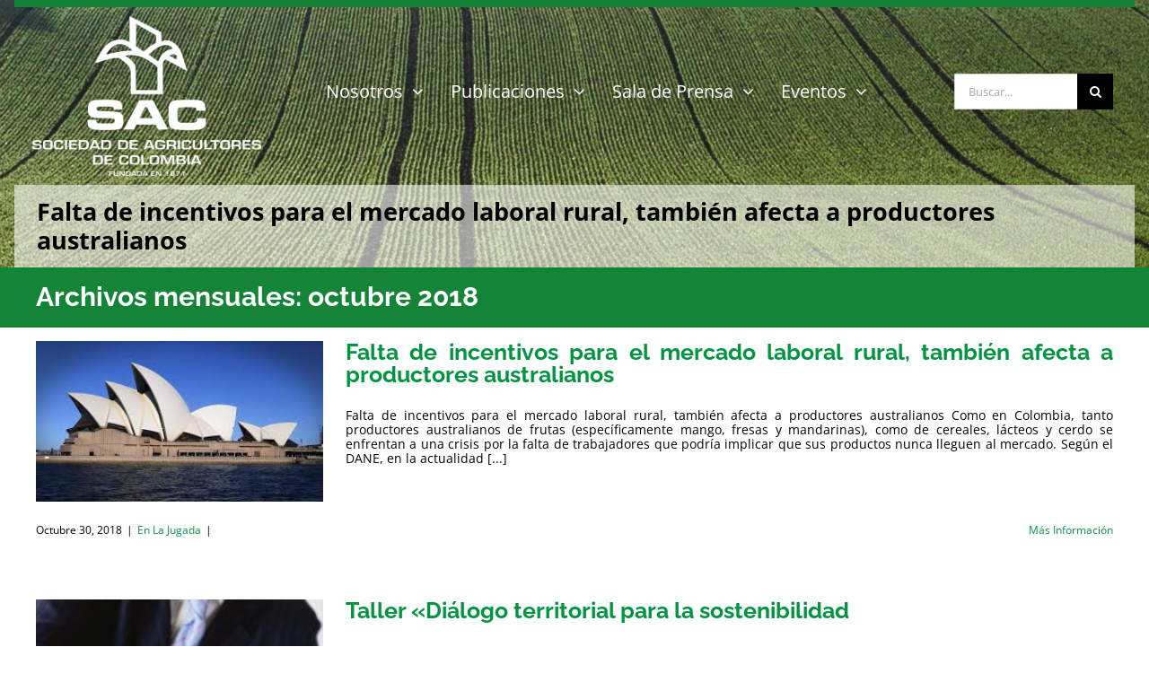

--- FILE ---
content_type: text/html; charset=UTF-8
request_url: https://sac.org.co/2018/10/
body_size: 28975
content:
<!DOCTYPE html>
<html class="avada-html-layout-wide avada-html-header-position-top avada-html-is-archive" dir="ltr" lang="es" prefix="og: https://ogp.me/ns#" prefix="og: http://ogp.me/ns# fb: http://ogp.me/ns/fb#">
<head>
<meta http-equiv="X-UA-Compatible" content="IE=edge" />
<meta http-equiv="Content-Type" content="text/html; charset=utf-8"/>
<meta name="viewport" content="width=device-width, initial-scale=1" />
<title>octubre, 2018 - SAC - Sociedad de Agricultores de Colombia</title>
<!-- All in One SEO 4.9.2 - aioseo.com -->
<meta name="robots" content="max-image-preview:large" />
<link rel="canonical" href="https://sac.org.co/2018/10/" />
<link rel="next" href="https://sac.org.co/2018/10/page/2/" />
<meta name="generator" content="All in One SEO (AIOSEO) 4.9.2" />
<script type="application/ld+json" class="aioseo-schema">
{"@context":"https:\/\/schema.org","@graph":[{"@type":"BreadcrumbList","@id":"https:\/\/sac.org.co\/2018\/10\/#breadcrumblist","itemListElement":[{"@type":"ListItem","@id":"https:\/\/sac.org.co#listItem","position":1,"name":"Home","item":"https:\/\/sac.org.co","nextItem":{"@type":"ListItem","@id":"https:\/\/sac.org.co\/2018\/#listItem","name":2018}},{"@type":"ListItem","@id":"https:\/\/sac.org.co\/2018\/#listItem","position":2,"name":2018,"item":"https:\/\/sac.org.co\/2018\/","nextItem":{"@type":"ListItem","@id":"https:\/\/sac.org.co\/2018\/10\/#listItem","name":"10"},"previousItem":{"@type":"ListItem","@id":"https:\/\/sac.org.co#listItem","name":"Home"}},{"@type":"ListItem","@id":"https:\/\/sac.org.co\/2018\/10\/#listItem","position":3,"name":"10","previousItem":{"@type":"ListItem","@id":"https:\/\/sac.org.co\/2018\/#listItem","name":2018}}]},{"@type":"CollectionPage","@id":"https:\/\/sac.org.co\/2018\/10\/#collectionpage","url":"https:\/\/sac.org.co\/2018\/10\/","name":"octubre, 2018 - SAC - Sociedad de Agricultores de Colombia","inLanguage":"es-ES","isPartOf":{"@id":"https:\/\/sac.org.co\/#website"},"breadcrumb":{"@id":"https:\/\/sac.org.co\/2018\/10\/#breadcrumblist"}},{"@type":"Organization","@id":"https:\/\/sac.org.co\/#organization","name":"SAC - Sociedad de Agricultores de Colombia SAC - Sociedad de Agricultores de Colombia \ud83c\udf31","description":"Bogot\u00e1, Colombia La Sociedad de Agricultores de Colombia, SAC, naci\u00f3 hace 152 a\u00f1os como la m\u00e1xima asociaci\u00f3n gremial agropecuaria de car\u00e1cter nacional, integrada por asociaciones, instituciones y empresas de la producci\u00f3n agr\u00edcola y pecuaria del pa\u00eds que a su vez representan a la mayor\u00eda de los productores del campo, as\u00ed como a medianos y grandes empresarios de la agroindustria nacional.","url":"https:\/\/sac.org.co\/","logo":{"@type":"ImageObject","url":"https:\/\/sac.org.co\/wp-content\/uploads\/2023\/05\/Logo-palemara-blanca.png","@id":"https:\/\/sac.org.co\/2018\/10\/#organizationLogo","width":856,"height":584},"image":{"@id":"https:\/\/sac.org.co\/2018\/10\/#organizationLogo"},"sameAs":["https:\/\/www.facebook.com\/SACAgroColombia","https:\/\/x.com\/SAColombia","https:\/\/www.instagram.com\/sacgremio\/","https:\/\/www.tiktok.com\/@sociedadagricultorescol","https:\/\/www.youtube.com\/@sociedadagricultoresco","https:\/\/www.linkedin.com\/company\/sociedad-de-agricultores-de-colombia\/"]},{"@type":"WebSite","@id":"https:\/\/sac.org.co\/#website","url":"https:\/\/sac.org.co\/","name":"SAC - Sociedad de Agricultores de Colombia SAC - Sociedad de Agricultores de Colombia \ud83c\udf31","alternateName":"SAC","description":"Bogot\u00e1, Colombia","inLanguage":"es-ES","publisher":{"@id":"https:\/\/sac.org.co\/#organization"}}]}
</script>
<!-- All in One SEO -->
<link rel='dns-prefetch' href='//www.googletagmanager.com' />
<link rel="alternate" type="application/rss+xml" title="SAC - Sociedad de Agricultores de Colombia &raquo; Feed" href="https://sac.org.co/feed/" />
<link rel="shortcut icon" href="https://sac.org.co/wp-content/uploads/2019/09/favicon.png" type="image/x-icon" />
<!-- This site uses the Google Analytics by MonsterInsights plugin v9.11.1 - Using Analytics tracking - https://www.monsterinsights.com/ -->
<!-- Nota: MonsterInsights no está actualmente configurado en este sitio. El dueño del sitio necesita identificarse usando su cuenta de Google Analytics en el panel de ajustes de MonsterInsights. -->
<!-- No tracking code set -->
<!-- / Google Analytics by MonsterInsights -->
<style id='wp-img-auto-sizes-contain-inline-css' type='text/css'>
img:is([sizes=auto i],[sizes^="auto," i]){contain-intrinsic-size:3000px 1500px}
/*# sourceURL=wp-img-auto-sizes-contain-inline-css */
</style>
<!-- <link rel='stylesheet' id='pt-cv-public-style-css' href='https://sac.org.co/wp-content/plugins/content-views-query-and-display-post-page/public/assets/css/cv.css' type='text/css' media='all' /> -->
<!-- <link rel='stylesheet' id='cf7-style-frontend-style-css' href='https://sac.org.co/wp-content/plugins/contact-form-7-style/css/frontend.css' type='text/css' media='all' /> -->
<!-- <link rel='stylesheet' id='cf7-style-responsive-style-css' href='https://sac.org.co/wp-content/plugins/contact-form-7-style/css/responsive.css' type='text/css' media='all' /> -->
<!-- <link rel='stylesheet' id='searchandfilter-css' href='https://sac.org.co/wp-content/plugins/search-filter/style.css' type='text/css' media='all' /> -->
<!-- <link rel='stylesheet' id='spiffycal-styles-css' href='https://sac.org.co/wp-content/plugins/spiffy-calendar/styles/default.css' type='text/css' media='all' /> -->
<!-- <link rel='stylesheet' id='spiffycal_editor_styles-css' href='https://sac.org.co/wp-content/plugins/spiffy-calendar/styles/editor.css' type='text/css' media='all' /> -->
<!-- <link rel='stylesheet' id='wpos-slick-style-css' href='https://sac.org.co/wp-content/plugins/timeline-and-history-slider/assets/css/slick.css' type='text/css' media='all' /> -->
<!-- <link rel='stylesheet' id='tahs-public-style-css' href='https://sac.org.co/wp-content/plugins/timeline-and-history-slider/assets/css/slick-slider-style.css' type='text/css' media='all' /> -->
<!-- <link rel='stylesheet' id='wc-captcha-frontend-css' href='https://sac.org.co/wp-content/plugins/wc-captcha/css/frontend.css' type='text/css' media='all' /> -->
<!-- <link rel='stylesheet' id='widgetopts-styles-css' href='https://sac.org.co/wp-content/plugins/widget-options/assets/css/widget-options.css' type='text/css' media='all' /> -->
<!-- <link rel='stylesheet' id='pac-styles-css' href='https://sac.org.co/wp-content/plugins/woocommerce-product-archive-customiser/assets/css/pac.css' type='text/css' media='all' /> -->
<link rel="stylesheet" type="text/css" href="//sac.org.co/wp-content/cache/wpfc-minified/1fvb3ep2/48by9.css" media="all"/>
<!-- <link rel='stylesheet' id='pac-layout-styles-css' href='https://sac.org.co/wp-content/plugins/woocommerce-product-archive-customiser/assets/css/layout.css' type='text/css' media='only screen and (min-width: 768px)' /> -->
<link rel="stylesheet" type="text/css" href="//sac.org.co/wp-content/cache/wpfc-minified/oqhj8na/fpww3.css" media="only screen and (min-width: 768px)"/>
<!-- <link rel='stylesheet' id='woof-css' href='https://sac.org.co/wp-content/plugins/woocommerce-products-filter/css/front.css' type='text/css' media='all' /> -->
<link rel="stylesheet" type="text/css" href="//sac.org.co/wp-content/cache/wpfc-minified/2aljgp27/fpww3.css" media="all"/>
<style id='woof-inline-css' type='text/css'>
.woof_products_top_panel li span, .woof_products_top_panel2 li span{background: url(https://sac.org.co/wp-content/plugins/woocommerce-products-filter/img/delete.png);background-size: 14px 14px;background-repeat: no-repeat;background-position: right;}
.woof_edit_view{
display: none;
}
#final-order-details .mini-order-details tr:last-child .amount, #main .about-author .title a:hover, #main .post h2 a:hover, #wrapper .cart-checkout a:hover, #wrapper .cart-checkout a:hover::before, #wrapper .fusion-vertical-menu-widget .menu li.current-menu-item > a, #wrapper .fusion-vertical-menu-widget .menu li.current_page_ancestor > a, #wrapper .fusion-widget-area .current-menu-item > a, #wrapper .fusion-widget-area .current-menu-item > a::before, #wrapper .fusion-widget-area .current_page_item > a, #wrapper .fusion-widget-area .current_page_item > a::before, #wrapper .jtwt .jtwt_tweet a:hover, #wrapper .product-category a:hover h2.woocommerce-loop-category__title, .avada-order-details .shop_table.order_details tfoot tr:last-child .amount, .cart_totals .order-total .amount, .checkout .shop_table tfoot .order-total .amount, .content-box-percentage, .fusion-carousel-title-below-image .fusion-carousel-meta .price .amount, .fusion-content-widget-area .widget .recentcomments:hover::before, .fusion-content-widget-area .widget li a:hover, .fusion-content-widget-area .widget li a:hover::before, .fusion-content-widget-area .widget_archive li a:hover::before, .fusion-content-widget-area .widget_categories li a:hover, .fusion-content-widget-area .widget_categories li a:hover::before, .fusion-content-widget-area .widget_links li a:hover::before, .fusion-content-widget-area .widget_nav_menu li a:hover::before, .fusion-content-widget-area .widget_pages li a:hover::before, .fusion-content-widget-area .widget_recent_entries li a:hover::before, .fusion-copyright-notice a:hover, .fusion-date-and-formats .fusion-format-box i, .fusion-footer-widget-area a:hover, .fusion-read-more:hover::after, .gform_wrapper span.ginput_product_price, .gform_wrapper span.ginput_total, .ginput_shipping_price, .more a:hover::after, .my_account_orders .woocommerce-orders-table__cell-order-actions a:hover::after, .my_account_orders .woocommerce-orders-table__cell-order-number a, .pagination-next:hover::after, .pagination-prev:hover::before, .price > .amount, .price ins .amount, .project-content .project-info .project-info-box a:hover, .shop_table .product-subtotal .amount, .side-nav .arrow:hover::after, .side-nav li.current_page_ancestor > a, .side-nav ul > li.current_page_item > a, .single-navigation a[rel="next"]:hover::after, .single-navigation a[rel="prev"]:hover::before, .star-rating span::before, .star-rating::before, .widget_layered_nav li a:hover::before, .widget_product_categories li a:hover::before, .widget_shopping_cart_content .total .amount, .widget_shopping_cart_content a:hover::before, .woocommerce .address .edit:hover::after, .woocommerce-MyAccount-content .woocommerce-Addresses .edit:hover, .woocommerce-MyAccount-content .woocommerce-Addresses .edit:hover::after, .woocommerce-MyAccount-downloads .download-actions a:hover, .woocommerce-MyAccount-downloads .download-actions a:hover::after, .woocommerce-MyAccount-navigation ul li.is-active a, .woocommerce-MyAccount-navigation ul li.is-active a::after, .woocommerce-Pagination .woocommerce-Button:hover::after, .woocommerce-Pagination .woocommerce-Button:hover::before, .woocommerce-pagination .next:hover, .woocommerce-pagination .next:hover::after, .woocommerce-pagination .prev:hover, .woocommerce-pagination .prev:hover::before, .woocommerce-side-nav li.is-active a, .woocommerce-side-nav li.is-active a::after, .woocommerce-tabs .tabs a:hover .arrow::after, .woocommerce-tabs .tabs li.active a, .woocommerce-tabs .tabs li.active a .arrow::after, h5.toggle:hover a
{
font-style: normal;
text-align: left;
font-size: 14px;
font-weight:normal;
}
.fusion-woo-product-design-clean .products .product-title, .fusion-woo-product-design-clean .slides .product-title {
font-style: normal;
text-align: left;
font-size: 14px;
font-weight:normal;
}
.fusion-content-widget-area .widget li {
margin: 0;
padding: 10px;
display: block;
border: 0px;
border-style: solid;
border-color: #6d6d6d;
/* border-bottom: 1px; */
text-align: left;
border-width: none;
margin: -1px;
}
.woof_list label {
vertical-align: middle;
padding-top: 4px;
padding-bottom: 4px;
display: inline-block;
font-size: 13px;
}
/*# sourceURL=woof-inline-css */
</style>
<!-- <link rel='stylesheet' id='chosen-drop-down-css' href='https://sac.org.co/wp-content/plugins/woocommerce-products-filter/js/chosen/chosen.min.css' type='text/css' media='all' /> -->
<!-- <link rel='stylesheet' id='plainoverlay-css' href='https://sac.org.co/wp-content/plugins/woocommerce-products-filter/css/plainoverlay.css' type='text/css' media='all' /> -->
<!-- <link rel='stylesheet' id='icheck-jquery-color-flat-css' href='https://sac.org.co/wp-content/plugins/woocommerce-products-filter/js/icheck/skins/flat/_all.css' type='text/css' media='all' /> -->
<!-- <link rel='stylesheet' id='icheck-jquery-color-square-css' href='https://sac.org.co/wp-content/plugins/woocommerce-products-filter/js/icheck/skins/square/_all.css' type='text/css' media='all' /> -->
<!-- <link rel='stylesheet' id='icheck-jquery-color-minimal-css' href='https://sac.org.co/wp-content/plugins/woocommerce-products-filter/js/icheck/skins/minimal/_all.css' type='text/css' media='all' /> -->
<!-- <link rel='stylesheet' id='woof_by_author_html_items-css' href='https://sac.org.co/wp-content/plugins/woocommerce-products-filter/ext/by_author/css/by_author.css' type='text/css' media='all' /> -->
<!-- <link rel='stylesheet' id='woof_by_instock_html_items-css' href='https://sac.org.co/wp-content/plugins/woocommerce-products-filter/ext/by_instock/css/by_instock.css' type='text/css' media='all' /> -->
<!-- <link rel='stylesheet' id='woof_by_onsales_html_items-css' href='https://sac.org.co/wp-content/plugins/woocommerce-products-filter/ext/by_onsales/css/by_onsales.css' type='text/css' media='all' /> -->
<!-- <link rel='stylesheet' id='woof_by_text_html_items-css' href='https://sac.org.co/wp-content/plugins/woocommerce-products-filter/ext/by_text/assets/css/front.css' type='text/css' media='all' /> -->
<!-- <link rel='stylesheet' id='woof_label_html_items-css' href='https://sac.org.co/wp-content/plugins/woocommerce-products-filter/ext/label/css/html_types/label.css' type='text/css' media='all' /> -->
<!-- <link rel='stylesheet' id='woof_select_radio_check_html_items-css' href='https://sac.org.co/wp-content/plugins/woocommerce-products-filter/ext/select_radio_check/css/html_types/select_radio_check.css' type='text/css' media='all' /> -->
<!-- <link rel='stylesheet' id='woof_sd_html_items_checkbox-css' href='https://sac.org.co/wp-content/plugins/woocommerce-products-filter/ext/smart_designer/css/elements/checkbox.css' type='text/css' media='all' /> -->
<!-- <link rel='stylesheet' id='woof_sd_html_items_radio-css' href='https://sac.org.co/wp-content/plugins/woocommerce-products-filter/ext/smart_designer/css/elements/radio.css' type='text/css' media='all' /> -->
<!-- <link rel='stylesheet' id='woof_sd_html_items_switcher-css' href='https://sac.org.co/wp-content/plugins/woocommerce-products-filter/ext/smart_designer/css/elements/switcher.css' type='text/css' media='all' /> -->
<!-- <link rel='stylesheet' id='woof_sd_html_items_color-css' href='https://sac.org.co/wp-content/plugins/woocommerce-products-filter/ext/smart_designer/css/elements/color.css' type='text/css' media='all' /> -->
<!-- <link rel='stylesheet' id='woof_sd_html_items_tooltip-css' href='https://sac.org.co/wp-content/plugins/woocommerce-products-filter/ext/smart_designer/css/tooltip.css' type='text/css' media='all' /> -->
<!-- <link rel='stylesheet' id='woof_sd_html_items_front-css' href='https://sac.org.co/wp-content/plugins/woocommerce-products-filter/ext/smart_designer/css/front.css' type='text/css' media='all' /> -->
<!-- <link rel='stylesheet' id='woof-switcher23-css' href='https://sac.org.co/wp-content/plugins/woocommerce-products-filter/css/switcher.css' type='text/css' media='all' /> -->
<link rel="stylesheet" type="text/css" href="//sac.org.co/wp-content/cache/wpfc-minified/5e0y1jx/fpww3.css" media="all"/>
<style id='woocommerce-inline-inline-css' type='text/css'>
.woocommerce form .form-row .required { visibility: visible; }
/*# sourceURL=woocommerce-inline-inline-css */
</style>
<!-- <link rel='stylesheet' id='zi-woo-hide-price-cart-css' href='https://sac.org.co/wp-content/plugins/zi-hide-price-and-add-to-cart-for-woocommerce/public/css/zi-woo-hide-price-cart-public.css' type='text/css' media='all' /> -->
<!-- <link rel='stylesheet' id='url-shortify-css' href='https://sac.org.co/wp-content/plugins/url-shortify/lite/dist/styles/url-shortify.css' type='text/css' media='all' /> -->
<!-- <link rel='stylesheet' id='photonic-slider-css' href='https://sac.org.co/wp-content/plugins/photonic/include/ext/splide/splide.min.css' type='text/css' media='all' /> -->
<!-- <link rel='stylesheet' id='photonic-lightbox-css' href='https://sac.org.co/wp-content/plugins/photonic/include/ext/glightbox/glightbox.min.css' type='text/css' media='all' /> -->
<!-- <link rel='stylesheet' id='photonic-css' href='https://sac.org.co/wp-content/plugins/photonic/include/css/front-end/core/photonic.min.css' type='text/css' media='all' /> -->
<link rel="stylesheet" type="text/css" href="//sac.org.co/wp-content/cache/wpfc-minified/qgpytob7/fpww3.css" media="all"/>
<style id='photonic-inline-css' type='text/css'>
/* Retrieved from saved CSS */
.photonic-panel { background:  rgb(17,17,17)  !important;
border-top: none;
border-right: none;
border-bottom: none;
border-left: none;
}
.photonic-random-layout .photonic-thumb { padding: 2px}
.photonic-masonry-layout .photonic-thumb, .photonic-masonry-horizontal-layout .photonic-thumb { padding: 2px}
.photonic-mosaic-layout .photonic-thumb { padding: 2px}
/*# sourceURL=photonic-inline-css */
</style>
<!-- <link rel='stylesheet' id='fusion-dynamic-css-css' href='https://sac.org.co/wp-content/uploads/fusion-styles/fe8bc46a7ceacdad4d3bcaf3838f6980.min.css' type='text/css' media='all' /> -->
<link rel="stylesheet" type="text/css" href="//sac.org.co/wp-content/cache/wpfc-minified/9mdunjh1/73cx.css" media="all"/>
<!-- <link rel='stylesheet' id='avada-fullwidth-md-css' href='https://sac.org.co/wp-content/plugins/fusion-builder/assets/css/media/fullwidth-md.min.css' type='text/css' media='only screen and (max-width: 1024px)' /> -->
<link rel="stylesheet" type="text/css" href="//sac.org.co/wp-content/cache/wpfc-minified/6key685d/fpww3.css" media="only screen and (max-width: 1024px)"/>
<!-- <link rel='stylesheet' id='avada-fullwidth-sm-css' href='https://sac.org.co/wp-content/plugins/fusion-builder/assets/css/media/fullwidth-sm.min.css' type='text/css' media='only screen and (max-width: 850px)' /> -->
<link rel="stylesheet" type="text/css" href="//sac.org.co/wp-content/cache/wpfc-minified/fqh8osux/fpww3.css" media="only screen and (max-width: 850px)"/>
<!-- <link rel='stylesheet' id='avada-icon-md-css' href='https://sac.org.co/wp-content/plugins/fusion-builder/assets/css/media/icon-md.min.css' type='text/css' media='only screen and (max-width: 1024px)' /> -->
<link rel="stylesheet" type="text/css" href="//sac.org.co/wp-content/cache/wpfc-minified/q7fnhclb/fpww3.css" media="only screen and (max-width: 1024px)"/>
<!-- <link rel='stylesheet' id='avada-icon-sm-css' href='https://sac.org.co/wp-content/plugins/fusion-builder/assets/css/media/icon-sm.min.css' type='text/css' media='only screen and (max-width: 850px)' /> -->
<link rel="stylesheet" type="text/css" href="//sac.org.co/wp-content/cache/wpfc-minified/8mou6ax1/fpww3.css" media="only screen and (max-width: 850px)"/>
<!-- <link rel='stylesheet' id='avada-grid-md-css' href='https://sac.org.co/wp-content/plugins/fusion-builder/assets/css/media/grid-md.min.css' type='text/css' media='only screen and (max-width: 1024px)' /> -->
<link rel="stylesheet" type="text/css" href="//sac.org.co/wp-content/cache/wpfc-minified/g0h5ust6/fpww3.css" media="only screen and (max-width: 1024px)"/>
<!-- <link rel='stylesheet' id='avada-grid-sm-css' href='https://sac.org.co/wp-content/plugins/fusion-builder/assets/css/media/grid-sm.min.css' type='text/css' media='only screen and (max-width: 850px)' /> -->
<link rel="stylesheet" type="text/css" href="//sac.org.co/wp-content/cache/wpfc-minified/30ft3qhk/fpww3.css" media="only screen and (max-width: 850px)"/>
<!-- <link rel='stylesheet' id='avada-image-md-css' href='https://sac.org.co/wp-content/plugins/fusion-builder/assets/css/media/image-md.min.css' type='text/css' media='only screen and (max-width: 1024px)' /> -->
<link rel="stylesheet" type="text/css" href="//sac.org.co/wp-content/cache/wpfc-minified/2neq2n7e/fpww3.css" media="only screen and (max-width: 1024px)"/>
<!-- <link rel='stylesheet' id='avada-image-sm-css' href='https://sac.org.co/wp-content/plugins/fusion-builder/assets/css/media/image-sm.min.css' type='text/css' media='only screen and (max-width: 850px)' /> -->
<link rel="stylesheet" type="text/css" href="//sac.org.co/wp-content/cache/wpfc-minified/fggjf73u/fpww3.css" media="only screen and (max-width: 850px)"/>
<!-- <link rel='stylesheet' id='avada-person-md-css' href='https://sac.org.co/wp-content/plugins/fusion-builder/assets/css/media/person-md.min.css' type='text/css' media='only screen and (max-width: 1024px)' /> -->
<link rel="stylesheet" type="text/css" href="//sac.org.co/wp-content/cache/wpfc-minified/cg46aw3/fpww3.css" media="only screen and (max-width: 1024px)"/>
<!-- <link rel='stylesheet' id='avada-person-sm-css' href='https://sac.org.co/wp-content/plugins/fusion-builder/assets/css/media/person-sm.min.css' type='text/css' media='only screen and (max-width: 850px)' /> -->
<link rel="stylesheet" type="text/css" href="//sac.org.co/wp-content/cache/wpfc-minified/eh716u6d/fpww3.css" media="only screen and (max-width: 850px)"/>
<!-- <link rel='stylesheet' id='avada-section-separator-md-css' href='https://sac.org.co/wp-content/plugins/fusion-builder/assets/css/media/section-separator-md.min.css' type='text/css' media='only screen and (max-width: 1024px)' /> -->
<link rel="stylesheet" type="text/css" href="//sac.org.co/wp-content/cache/wpfc-minified/2bohvi9t/fpww3.css" media="only screen and (max-width: 1024px)"/>
<!-- <link rel='stylesheet' id='avada-section-separator-sm-css' href='https://sac.org.co/wp-content/plugins/fusion-builder/assets/css/media/section-separator-sm.min.css' type='text/css' media='only screen and (max-width: 850px)' /> -->
<link rel="stylesheet" type="text/css" href="//sac.org.co/wp-content/cache/wpfc-minified/k2vy5yqz/fpww3.css" media="only screen and (max-width: 850px)"/>
<!-- <link rel='stylesheet' id='avada-social-sharing-md-css' href='https://sac.org.co/wp-content/plugins/fusion-builder/assets/css/media/social-sharing-md.min.css' type='text/css' media='only screen and (max-width: 1024px)' /> -->
<link rel="stylesheet" type="text/css" href="//sac.org.co/wp-content/cache/wpfc-minified/7ncniltc/fpww3.css" media="only screen and (max-width: 1024px)"/>
<!-- <link rel='stylesheet' id='avada-social-sharing-sm-css' href='https://sac.org.co/wp-content/plugins/fusion-builder/assets/css/media/social-sharing-sm.min.css' type='text/css' media='only screen and (max-width: 850px)' /> -->
<link rel="stylesheet" type="text/css" href="//sac.org.co/wp-content/cache/wpfc-minified/kndqj2te/fpww3.css" media="only screen and (max-width: 850px)"/>
<!-- <link rel='stylesheet' id='avada-social-links-md-css' href='https://sac.org.co/wp-content/plugins/fusion-builder/assets/css/media/social-links-md.min.css' type='text/css' media='only screen and (max-width: 1024px)' /> -->
<link rel="stylesheet" type="text/css" href="//sac.org.co/wp-content/cache/wpfc-minified/2f1fj65g/fpww3.css" media="only screen and (max-width: 1024px)"/>
<!-- <link rel='stylesheet' id='avada-social-links-sm-css' href='https://sac.org.co/wp-content/plugins/fusion-builder/assets/css/media/social-links-sm.min.css' type='text/css' media='only screen and (max-width: 850px)' /> -->
<link rel="stylesheet" type="text/css" href="//sac.org.co/wp-content/cache/wpfc-minified/jzt2kd5k/fpww3.css" media="only screen and (max-width: 850px)"/>
<!-- <link rel='stylesheet' id='avada-tabs-lg-min-css' href='https://sac.org.co/wp-content/plugins/fusion-builder/assets/css/media/tabs-lg-min.min.css' type='text/css' media='only screen and (min-width: 1024px)' /> -->
<link rel="stylesheet" type="text/css" href="//sac.org.co/wp-content/cache/wpfc-minified/8ht2x2jl/fpww3.css" media="only screen and (min-width: 1024px)"/>
<!-- <link rel='stylesheet' id='avada-tabs-lg-max-css' href='https://sac.org.co/wp-content/plugins/fusion-builder/assets/css/media/tabs-lg-max.min.css' type='text/css' media='only screen and (max-width: 1024px)' /> -->
<!-- <link rel='stylesheet' id='avada-tabs-md-css' href='https://sac.org.co/wp-content/plugins/fusion-builder/assets/css/media/tabs-md.min.css' type='text/css' media='only screen and (max-width: 1024px)' /> -->
<link rel="stylesheet" type="text/css" href="//sac.org.co/wp-content/cache/wpfc-minified/19obol9/fpww3.css" media="only screen and (max-width: 1024px)"/>
<!-- <link rel='stylesheet' id='avada-tabs-sm-css' href='https://sac.org.co/wp-content/plugins/fusion-builder/assets/css/media/tabs-sm.min.css' type='text/css' media='only screen and (max-width: 850px)' /> -->
<link rel="stylesheet" type="text/css" href="//sac.org.co/wp-content/cache/wpfc-minified/md3ebfjb/fpww3.css" media="only screen and (max-width: 850px)"/>
<!-- <link rel='stylesheet' id='awb-title-md-css' href='https://sac.org.co/wp-content/plugins/fusion-builder/assets/css/media/title-md.min.css' type='text/css' media='only screen and (max-width: 1024px)' /> -->
<link rel="stylesheet" type="text/css" href="//sac.org.co/wp-content/cache/wpfc-minified/7mq3w57c/fpww3.css" media="only screen and (max-width: 1024px)"/>
<!-- <link rel='stylesheet' id='awb-title-sm-css' href='https://sac.org.co/wp-content/plugins/fusion-builder/assets/css/media/title-sm.min.css' type='text/css' media='only screen and (max-width: 850px)' /> -->
<link rel="stylesheet" type="text/css" href="//sac.org.co/wp-content/cache/wpfc-minified/keg81v2a/fpww3.css" media="only screen and (max-width: 850px)"/>
<!-- <link rel='stylesheet' id='avada-max-sh-cbp-woo-quick-view-css' href='https://sac.org.co/wp-content/themes/Avada/assets/css/media/max-sh-cbp-woo-quick-view.min.css' type='text/css' media='only screen and (max-width: 1200px)' /> -->
<link rel="stylesheet" type="text/css" href="//sac.org.co/wp-content/cache/wpfc-minified/2prly4q4/fpww3.css" media="only screen and (max-width: 1200px)"/>
<!-- <link rel='stylesheet' id='avada-min-sh-cbp-woo-quick-view-css' href='https://sac.org.co/wp-content/themes/Avada/assets/css/media/min-sh-cbp-woo-quick-view.min.css' type='text/css' media='only screen and (min-width: 1200px)' /> -->
<link rel="stylesheet" type="text/css" href="//sac.org.co/wp-content/cache/wpfc-minified/1bqcquw0/fpww3.css" media="only screen and (min-width: 1200px)"/>
<!-- <link rel='stylesheet' id='avada-swiper-md-css' href='https://sac.org.co/wp-content/plugins/fusion-builder/assets/css/media/swiper-md.min.css' type='text/css' media='only screen and (max-width: 1024px)' /> -->
<link rel="stylesheet" type="text/css" href="//sac.org.co/wp-content/cache/wpfc-minified/m0pug2ap/fpww3.css" media="only screen and (max-width: 1024px)"/>
<!-- <link rel='stylesheet' id='avada-swiper-sm-css' href='https://sac.org.co/wp-content/plugins/fusion-builder/assets/css/media/swiper-sm.min.css' type='text/css' media='only screen and (max-width: 850px)' /> -->
<link rel="stylesheet" type="text/css" href="//sac.org.co/wp-content/cache/wpfc-minified/9k7enl0j/fpww3.css" media="only screen and (max-width: 850px)"/>
<!-- <link rel='stylesheet' id='avada-post-cards-md-css' href='https://sac.org.co/wp-content/plugins/fusion-builder/assets/css/media/post-cards-md.min.css' type='text/css' media='only screen and (max-width: 1024px)' /> -->
<link rel="stylesheet" type="text/css" href="//sac.org.co/wp-content/cache/wpfc-minified/kalqjt7y/fpww3.css" media="only screen and (max-width: 1024px)"/>
<!-- <link rel='stylesheet' id='avada-post-cards-sm-css' href='https://sac.org.co/wp-content/plugins/fusion-builder/assets/css/media/post-cards-sm.min.css' type='text/css' media='only screen and (max-width: 850px)' /> -->
<link rel="stylesheet" type="text/css" href="//sac.org.co/wp-content/cache/wpfc-minified/7w0q2z1i/fpww3.css" media="only screen and (max-width: 850px)"/>
<!-- <link rel='stylesheet' id='avada-facebook-page-md-css' href='https://sac.org.co/wp-content/plugins/fusion-builder/assets/css/media/facebook-page-md.min.css' type='text/css' media='only screen and (max-width: 1024px)' /> -->
<link rel="stylesheet" type="text/css" href="//sac.org.co/wp-content/cache/wpfc-minified/e4usy04n/fpww3.css" media="only screen and (max-width: 1024px)"/>
<!-- <link rel='stylesheet' id='avada-facebook-page-sm-css' href='https://sac.org.co/wp-content/plugins/fusion-builder/assets/css/media/facebook-page-sm.min.css' type='text/css' media='only screen and (max-width: 850px)' /> -->
<link rel="stylesheet" type="text/css" href="//sac.org.co/wp-content/cache/wpfc-minified/1cbg5v85/fpww3.css" media="only screen and (max-width: 850px)"/>
<!-- <link rel='stylesheet' id='avada-twitter-timeline-md-css' href='https://sac.org.co/wp-content/plugins/fusion-builder/assets/css/media/twitter-timeline-md.min.css' type='text/css' media='only screen and (max-width: 1024px)' /> -->
<link rel="stylesheet" type="text/css" href="//sac.org.co/wp-content/cache/wpfc-minified/k1r3mu5d/fpww3.css" media="only screen and (max-width: 1024px)"/>
<!-- <link rel='stylesheet' id='avada-twitter-timeline-sm-css' href='https://sac.org.co/wp-content/plugins/fusion-builder/assets/css/media/twitter-timeline-sm.min.css' type='text/css' media='only screen and (max-width: 850px)' /> -->
<link rel="stylesheet" type="text/css" href="//sac.org.co/wp-content/cache/wpfc-minified/23d263v7/fpww3.css" media="only screen and (max-width: 850px)"/>
<!-- <link rel='stylesheet' id='avada-instagram-md-css' href='https://sac.org.co/wp-content/plugins/fusion-builder/assets/css/media/instagram-md.min.css' type='text/css' media='only screen and (max-width: 1024px)' /> -->
<link rel="stylesheet" type="text/css" href="//sac.org.co/wp-content/cache/wpfc-minified/21s096sh/fpww3.css" media="only screen and (max-width: 1024px)"/>
<!-- <link rel='stylesheet' id='avada-instagram-sm-css' href='https://sac.org.co/wp-content/plugins/fusion-builder/assets/css/media/instagram-sm.min.css' type='text/css' media='only screen and (max-width: 850px)' /> -->
<link rel="stylesheet" type="text/css" href="//sac.org.co/wp-content/cache/wpfc-minified/g5qgjhvp/fpww3.css" media="only screen and (max-width: 850px)"/>
<!-- <link rel='stylesheet' id='awb-meta-md-css' href='https://sac.org.co/wp-content/plugins/fusion-builder/assets/css/media/meta-md.min.css' type='text/css' media='only screen and (max-width: 1024px)' /> -->
<link rel="stylesheet" type="text/css" href="//sac.org.co/wp-content/cache/wpfc-minified/fe6zblle/fpww3.css" media="only screen and (max-width: 1024px)"/>
<!-- <link rel='stylesheet' id='awb-meta-sm-css' href='https://sac.org.co/wp-content/plugins/fusion-builder/assets/css/media/meta-sm.min.css' type='text/css' media='only screen and (max-width: 850px)' /> -->
<!-- <link rel='stylesheet' id='avada-woo-reviews-sm-css' href='https://sac.org.co/wp-content/plugins/fusion-builder/assets/css/media/woo-reviews-sm.min.css' type='text/css' media='only screen and (max-width: 850px)' /> -->
<link rel="stylesheet" type="text/css" href="//sac.org.co/wp-content/cache/wpfc-minified/16knlyp/fpww3.css" media="only screen and (max-width: 850px)"/>
<!-- <link rel='stylesheet' id='avada-max-sh-cbp-woo-tabs-css' href='https://sac.org.co/wp-content/themes/Avada/assets/css/media/max-sh-cbp-woo-tabs.min.css' type='text/css' media='only screen and (max-width: 1200px)' /> -->
<link rel="stylesheet" type="text/css" href="//sac.org.co/wp-content/cache/wpfc-minified/8wpvt3ak/fpww3.css" media="only screen and (max-width: 1200px)"/>
<!-- <link rel='stylesheet' id='avada-woo-notices-sm-css' href='https://sac.org.co/wp-content/plugins/fusion-builder/assets/css/media/woo-notices-sm.min.css' type='text/css' media='only screen and (max-width: 850px)' /> -->
<link rel="stylesheet" type="text/css" href="//sac.org.co/wp-content/cache/wpfc-minified/8vjjfv13/fpww3.css" media="only screen and (max-width: 850px)"/>
<!-- <link rel='stylesheet' id='awb-layout-colums-md-css' href='https://sac.org.co/wp-content/plugins/fusion-builder/assets/css/media/layout-columns-md.min.css' type='text/css' media='only screen and (max-width: 1024px)' /> -->
<link rel="stylesheet" type="text/css" href="//sac.org.co/wp-content/cache/wpfc-minified/jyud89m4/fpww3.css" media="only screen and (max-width: 1024px)"/>
<!-- <link rel='stylesheet' id='awb-layout-colums-sm-css' href='https://sac.org.co/wp-content/plugins/fusion-builder/assets/css/media/layout-columns-sm.min.css' type='text/css' media='only screen and (max-width: 850px)' /> -->
<link rel="stylesheet" type="text/css" href="//sac.org.co/wp-content/cache/wpfc-minified/2fpkh12c/fpww3.css" media="only screen and (max-width: 850px)"/>
<!-- <link rel='stylesheet' id='avada-max-1c-css' href='https://sac.org.co/wp-content/themes/Avada/assets/css/media/max-1c.min.css' type='text/css' media='only screen and (max-width: 640px)' /> -->
<link rel="stylesheet" type="text/css" href="//sac.org.co/wp-content/cache/wpfc-minified/e7025g0h/fpww3.css" media="only screen and (max-width: 640px)"/>
<!-- <link rel='stylesheet' id='avada-max-2c-css' href='https://sac.org.co/wp-content/themes/Avada/assets/css/media/max-2c.min.css' type='text/css' media='only screen and (max-width: 752px)' /> -->
<link rel="stylesheet" type="text/css" href="//sac.org.co/wp-content/cache/wpfc-minified/8nc13ouq/fpww3.css" media="only screen and (max-width: 752px)"/>
<!-- <link rel='stylesheet' id='avada-min-2c-max-3c-css' href='https://sac.org.co/wp-content/themes/Avada/assets/css/media/min-2c-max-3c.min.css' type='text/css' media='only screen and (min-width: 752px) and (max-width: 864px)' /> -->
<link rel="stylesheet" type="text/css" href="//sac.org.co/wp-content/cache/wpfc-minified/kp8ha3q1/fpww3.css" media="only screen and (min-width: 752px) and (max-width: 864px)"/>
<!-- <link rel='stylesheet' id='avada-min-3c-max-4c-css' href='https://sac.org.co/wp-content/themes/Avada/assets/css/media/min-3c-max-4c.min.css' type='text/css' media='only screen and (min-width: 864px) and (max-width: 976px)' /> -->
<link rel="stylesheet" type="text/css" href="//sac.org.co/wp-content/cache/wpfc-minified/fth5h14f/fpww3.css" media="only screen and (min-width: 864px) and (max-width: 976px)"/>
<!-- <link rel='stylesheet' id='avada-min-4c-max-5c-css' href='https://sac.org.co/wp-content/themes/Avada/assets/css/media/min-4c-max-5c.min.css' type='text/css' media='only screen and (min-width: 976px) and (max-width: 1088px)' /> -->
<link rel="stylesheet" type="text/css" href="//sac.org.co/wp-content/cache/wpfc-minified/8lim3plc/fpww3.css" media="only screen and (min-width: 976px) and (max-width: 1088px)"/>
<!-- <link rel='stylesheet' id='avada-min-5c-max-6c-css' href='https://sac.org.co/wp-content/themes/Avada/assets/css/media/min-5c-max-6c.min.css' type='text/css' media='only screen and (min-width: 1088px) and (max-width: 1200px)' /> -->
<link rel="stylesheet" type="text/css" href="//sac.org.co/wp-content/cache/wpfc-minified/r9lprzm/fpww3.css" media="only screen and (min-width: 1088px) and (max-width: 1200px)"/>
<!-- <link rel='stylesheet' id='avada-min-shbp-css' href='https://sac.org.co/wp-content/themes/Avada/assets/css/media/min-shbp.min.css' type='text/css' media='only screen and (min-width: 1201px)' /> -->
<link rel="stylesheet" type="text/css" href="//sac.org.co/wp-content/cache/wpfc-minified/d6ivd9l/fpww3.css" media="only screen and (min-width: 1201px)"/>
<!-- <link rel='stylesheet' id='avada-max-shbp-css' href='https://sac.org.co/wp-content/themes/Avada/assets/css/media/max-shbp.min.css' type='text/css' media='only screen and (max-width: 1200px)' /> -->
<!-- <link rel='stylesheet' id='avada-max-sh-shbp-css' href='https://sac.org.co/wp-content/themes/Avada/assets/css/media/max-sh-shbp.min.css' type='text/css' media='only screen and (max-width: 1200px)' /> -->
<link rel="stylesheet" type="text/css" href="//sac.org.co/wp-content/cache/wpfc-minified/f571tswc/fpww3.css" media="only screen and (max-width: 1200px)"/>
<!-- <link rel='stylesheet' id='avada-min-768-max-1024-p-css' href='https://sac.org.co/wp-content/themes/Avada/assets/css/media/min-768-max-1024-p.min.css' type='text/css' media='only screen and (min-device-width: 768px) and (max-device-width: 1024px) and (orientation: portrait)' /> -->
<link rel="stylesheet" type="text/css" href="//sac.org.co/wp-content/cache/wpfc-minified/8vxd5wqh/fpww3.css" media="only screen and (min-device-width: 768px) and (max-device-width: 1024px) and (orientation: portrait)"/>
<!-- <link rel='stylesheet' id='avada-min-768-max-1024-l-css' href='https://sac.org.co/wp-content/themes/Avada/assets/css/media/min-768-max-1024-l.min.css' type='text/css' media='only screen and (min-device-width: 768px) and (max-device-width: 1024px) and (orientation: landscape)' /> -->
<link rel="stylesheet" type="text/css" href="//sac.org.co/wp-content/cache/wpfc-minified/2dh6dbbe/fpww3.css" media="only screen and (min-device-width: 768px) and (max-device-width: 1024px) and (orientation: landscape)"/>
<!-- <link rel='stylesheet' id='avada-max-sh-cbp-css' href='https://sac.org.co/wp-content/themes/Avada/assets/css/media/max-sh-cbp.min.css' type='text/css' media='only screen and (max-width: 1200px)' /> -->
<!-- <link rel='stylesheet' id='avada-max-sh-sbp-css' href='https://sac.org.co/wp-content/themes/Avada/assets/css/media/max-sh-sbp.min.css' type='text/css' media='only screen and (max-width: 1200px)' /> -->
<link rel="stylesheet" type="text/css" href="//sac.org.co/wp-content/cache/wpfc-minified/993c46k0/fpww3.css" media="only screen and (max-width: 1200px)"/>
<!-- <link rel='stylesheet' id='avada-max-sh-640-css' href='https://sac.org.co/wp-content/themes/Avada/assets/css/media/max-sh-640.min.css' type='text/css' media='only screen and (max-width: 640px)' /> -->
<link rel="stylesheet" type="text/css" href="//sac.org.co/wp-content/cache/wpfc-minified/8j1hufhd/fpww3.css" media="only screen and (max-width: 640px)"/>
<!-- <link rel='stylesheet' id='avada-max-shbp-18-css' href='https://sac.org.co/wp-content/themes/Avada/assets/css/media/max-shbp-18.min.css' type='text/css' media='only screen and (max-width: 1182px)' /> -->
<link rel="stylesheet" type="text/css" href="//sac.org.co/wp-content/cache/wpfc-minified/709twhyl/fpww3.css" media="only screen and (max-width: 1182px)"/>
<!-- <link rel='stylesheet' id='avada-max-shbp-32-css' href='https://sac.org.co/wp-content/themes/Avada/assets/css/media/max-shbp-32.min.css' type='text/css' media='only screen and (max-width: 1168px)' /> -->
<link rel="stylesheet" type="text/css" href="//sac.org.co/wp-content/cache/wpfc-minified/lkglh1so/fpww3.css" media="only screen and (max-width: 1168px)"/>
<!-- <link rel='stylesheet' id='avada-min-sh-cbp-css' href='https://sac.org.co/wp-content/themes/Avada/assets/css/media/min-sh-cbp.min.css' type='text/css' media='only screen and (min-width: 1200px)' /> -->
<link rel="stylesheet" type="text/css" href="//sac.org.co/wp-content/cache/wpfc-minified/7kxsyt6h/fpww3.css" media="only screen and (min-width: 1200px)"/>
<!-- <link rel='stylesheet' id='avada-max-640-css' href='https://sac.org.co/wp-content/themes/Avada/assets/css/media/max-640.min.css' type='text/css' media='only screen and (max-device-width: 640px)' /> -->
<link rel="stylesheet" type="text/css" href="//sac.org.co/wp-content/cache/wpfc-minified/34il098/fpww3.css" media="only screen and (max-device-width: 640px)"/>
<!-- <link rel='stylesheet' id='avada-max-main-css' href='https://sac.org.co/wp-content/themes/Avada/assets/css/media/max-main.min.css' type='text/css' media='only screen and (max-width: 1200px)' /> -->
<!-- <link rel='stylesheet' id='avada-max-cbp-css' href='https://sac.org.co/wp-content/themes/Avada/assets/css/media/max-cbp.min.css' type='text/css' media='only screen and (max-width: 1200px)' /> -->
<!-- <link rel='stylesheet' id='avada-max-sh-cbp-cf7-css' href='https://sac.org.co/wp-content/themes/Avada/assets/css/media/max-sh-cbp-cf7.min.css' type='text/css' media='only screen and (max-width: 1200px)' /> -->
<!-- <link rel='stylesheet' id='fb-max-sh-cbp-css' href='https://sac.org.co/wp-content/plugins/fusion-builder/assets/css/media/max-sh-cbp.min.css' type='text/css' media='only screen and (max-width: 1200px)' /> -->
<link rel="stylesheet" type="text/css" href="//sac.org.co/wp-content/cache/wpfc-minified/2mo74l7e/fpx6m.css" media="only screen and (max-width: 1200px)"/>
<!-- <link rel='stylesheet' id='fb-min-768-max-1024-p-css' href='https://sac.org.co/wp-content/plugins/fusion-builder/assets/css/media/min-768-max-1024-p.min.css' type='text/css' media='only screen and (min-device-width: 768px) and (max-device-width: 1024px) and (orientation: portrait)' /> -->
<link rel="stylesheet" type="text/css" href="//sac.org.co/wp-content/cache/wpfc-minified/rrefm2y/fpww3.css" media="only screen and (min-device-width: 768px) and (max-device-width: 1024px) and (orientation: portrait)"/>
<!-- <link rel='stylesheet' id='fb-max-640-css' href='https://sac.org.co/wp-content/plugins/fusion-builder/assets/css/media/max-640.min.css' type='text/css' media='only screen and (max-device-width: 640px)' /> -->
<link rel="stylesheet" type="text/css" href="//sac.org.co/wp-content/cache/wpfc-minified/q9r66b8w/fpww3.css" media="only screen and (max-device-width: 640px)"/>
<!-- <link rel='stylesheet' id='fb-max-1c-css' href='https://sac.org.co/wp-content/plugins/fusion-builder/assets/css/media/max-1c.css' type='text/css' media='only screen and (max-width: 640px)' /> -->
<link rel="stylesheet" type="text/css" href="//sac.org.co/wp-content/cache/wpfc-minified/jmcf26h1/fpww3.css" media="only screen and (max-width: 640px)"/>
<!-- <link rel='stylesheet' id='fb-max-2c-css' href='https://sac.org.co/wp-content/plugins/fusion-builder/assets/css/media/max-2c.css' type='text/css' media='only screen and (max-width: 752px)' /> -->
<link rel="stylesheet" type="text/css" href="//sac.org.co/wp-content/cache/wpfc-minified/2rex0mfd/fpww3.css" media="only screen and (max-width: 752px)"/>
<!-- <link rel='stylesheet' id='fb-min-2c-max-3c-css' href='https://sac.org.co/wp-content/plugins/fusion-builder/assets/css/media/min-2c-max-3c.css' type='text/css' media='only screen and (min-width: 752px) and (max-width: 864px)' /> -->
<link rel="stylesheet" type="text/css" href="//sac.org.co/wp-content/cache/wpfc-minified/7m5er668/fpww3.css" media="only screen and (min-width: 752px) and (max-width: 864px)"/>
<!-- <link rel='stylesheet' id='fb-min-3c-max-4c-css' href='https://sac.org.co/wp-content/plugins/fusion-builder/assets/css/media/min-3c-max-4c.css' type='text/css' media='only screen and (min-width: 864px) and (max-width: 976px)' /> -->
<link rel="stylesheet" type="text/css" href="//sac.org.co/wp-content/cache/wpfc-minified/efyzvu13/fpww3.css" media="only screen and (min-width: 864px) and (max-width: 976px)"/>
<!-- <link rel='stylesheet' id='fb-min-4c-max-5c-css' href='https://sac.org.co/wp-content/plugins/fusion-builder/assets/css/media/min-4c-max-5c.css' type='text/css' media='only screen and (min-width: 976px) and (max-width: 1088px)' /> -->
<link rel="stylesheet" type="text/css" href="//sac.org.co/wp-content/cache/wpfc-minified/22d16o7o/fpww3.css" media="only screen and (min-width: 976px) and (max-width: 1088px)"/>
<!-- <link rel='stylesheet' id='fb-min-5c-max-6c-css' href='https://sac.org.co/wp-content/plugins/fusion-builder/assets/css/media/min-5c-max-6c.css' type='text/css' media='only screen and (min-width: 1088px) and (max-width: 1200px)' /> -->
<link rel="stylesheet" type="text/css" href="//sac.org.co/wp-content/cache/wpfc-minified/d7v4evxf/fpww3.css" media="only screen and (min-width: 1088px) and (max-width: 1200px)"/>
<!-- <link rel='stylesheet' id='avada-min-768-max-1024-woo-css' href='https://sac.org.co/wp-content/themes/Avada/assets/css/media/min-768-max-1024-woo.min.css' type='text/css' media='only screen and (min-device-width: 768px) and (max-device-width: 1024px)' /> -->
<link rel="stylesheet" type="text/css" href="//sac.org.co/wp-content/cache/wpfc-minified/6jc01hw9/fpww3.css" media="only screen and (min-device-width: 768px) and (max-device-width: 1024px)"/>
<!-- <link rel='stylesheet' id='avada-max-sh-640-woo-css' href='https://sac.org.co/wp-content/themes/Avada/assets/css/media/max-sh-640-woo.min.css' type='text/css' media='only screen and (max-width: 640px)' /> -->
<link rel="stylesheet" type="text/css" href="//sac.org.co/wp-content/cache/wpfc-minified/9jem4rkm/fpww3.css" media="only screen and (max-width: 640px)"/>
<!-- <link rel='stylesheet' id='avada-max-sh-cbp-woo-css' href='https://sac.org.co/wp-content/themes/Avada/assets/css/media/max-sh-cbp-woo.min.css' type='text/css' media='only screen and (max-width: 1200px)' /> -->
<link rel="stylesheet" type="text/css" href="//sac.org.co/wp-content/cache/wpfc-minified/g0b1735l/fpww3.css" media="only screen and (max-width: 1200px)"/>
<!-- <link rel='stylesheet' id='avada-min-sh-cbp-woo-css' href='https://sac.org.co/wp-content/themes/Avada/assets/css/media/min-sh-cbp-woo.min.css' type='text/css' media='only screen and (min-width: 1200px)' /> -->
<link rel="stylesheet" type="text/css" href="//sac.org.co/wp-content/cache/wpfc-minified/mot1sni7/fpww3.css" media="only screen and (min-width: 1200px)"/>
<script type="text/template" id="tmpl-variation-template">
<div class="woocommerce-variation-description">{{{ data.variation.variation_description }}}</div>
<div class="woocommerce-variation-price">{{{ data.variation.price_html }}}</div>
<div class="woocommerce-variation-availability">{{{ data.variation.availability_html }}}</div>
</script>
<script type="text/template" id="tmpl-unavailable-variation-template">
<p role="alert">Lo siento, este producto no está disponible. Por favor, elige otra combinación.</p>
</script>
<script src='//sac.org.co/wp-content/cache/wpfc-minified/q81m67pp/fpww3.js' type="text/javascript"></script>
<!-- <script type="text/javascript" src="https://sac.org.co/wp-includes/js/jquery/jquery.min.js" id="jquery-core-js"></script> -->
<!-- <script type="text/javascript" src="https://sac.org.co/wp-includes/js/jquery/jquery-migrate.min.js" id="jquery-migrate-js"></script> -->
<script type="text/javascript" id="jquery-js-after">
/* <![CDATA[ */
if (typeof (window.wpfReadyList) == "undefined") {
var v = jQuery.fn.jquery;
if (v && parseInt(v) >= 3 && window.self === window.top) {
var readyList=[];
window.originalReadyMethod = jQuery.fn.ready;
jQuery.fn.ready = function(){
if(arguments.length && arguments.length > 0 && typeof arguments[0] === "function") {
readyList.push({"c": this, "a": arguments});
}
return window.originalReadyMethod.apply( this, arguments );
};
window.wpfReadyList = readyList;
}}
//# sourceURL=jquery-js-after
/* ]]> */
</script>
<script type="text/javascript" id="woof-husky-js-extra">
/* <![CDATA[ */
var woof_husky_txt = {"ajax_url":"https://sac.org.co/wp-admin/admin-ajax.php","plugin_uri":"https://sac.org.co/wp-content/plugins/woocommerce-products-filter/ext/by_text/","loader":"https://sac.org.co/wp-content/plugins/woocommerce-products-filter/ext/by_text/assets/img/ajax-loader.gif","not_found":"Nothing found!","prev":"Prev","next":"Siguiente","site_link":"https://sac.org.co","default_data":{"placeholder":"Buscar por palabra clave","behavior":"title","search_by_full_word":"1","autocomplete":1,"how_to_open_links":"1","taxonomy_compatibility":0,"sku_compatibility":"1","custom_fields":"","search_desc_variant":"0","view_text_length":10,"min_symbols":3,"max_posts":10,"image":"","notes_for_customer":"","template":"default","max_open_height":300,"page":0}};
//# sourceURL=woof-husky-js-extra
/* ]]> */
</script>
<script src='//sac.org.co/wp-content/cache/wpfc-minified/dq3chb81/fpww3.js' type="text/javascript"></script>
<!-- <script type="text/javascript" src="https://sac.org.co/wp-content/plugins/woocommerce-products-filter/ext/by_text/assets/js/husky.js" id="woof-husky-js"></script> -->
<script type="text/javascript" id="3d-flip-book-client-locale-loader-js-extra">
/* <![CDATA[ */
var FB3D_CLIENT_LOCALE = {"ajaxurl":"https://sac.org.co/wp-admin/admin-ajax.php","dictionary":{"Table of contents":"Table of contents","Close":"Close","Bookmarks":"Bookmarks","Thumbnails":"Thumbnails","Search":"Search","Share":"Share","Facebook":"Facebook","Twitter":"Twitter","Email":"Email","Play":"Play","Previous page":"Previous page","Next page":"Next page","Zoom in":"Zoom in","Zoom out":"Zoom out","Fit view":"Fit view","Auto play":"Auto play","Full screen":"Full screen","More":"More","Smart pan":"Smart pan","Single page":"Single page","Sounds":"Sounds","Stats":"Stats","Print":"Print","Download":"Download","Goto first page":"Goto first page","Goto last page":"Goto last page"},"images":"https://sac.org.co/wp-content/plugins/interactive-3d-flipbook-powered-physics-engine/assets/images/","jsData":{"urls":[],"posts":{"ids_mis":[],"ids":[]},"pages":[],"firstPages":[],"bookCtrlProps":[],"bookTemplates":[]},"key":"3d-flip-book","pdfJS":{"pdfJsLib":"https://sac.org.co/wp-content/plugins/interactive-3d-flipbook-powered-physics-engine/assets/js/pdf.min.js?ver=4.3.136","pdfJsWorker":"https://sac.org.co/wp-content/plugins/interactive-3d-flipbook-powered-physics-engine/assets/js/pdf.worker.js?ver=4.3.136","stablePdfJsLib":"https://sac.org.co/wp-content/plugins/interactive-3d-flipbook-powered-physics-engine/assets/js/stable/pdf.min.js?ver=2.5.207","stablePdfJsWorker":"https://sac.org.co/wp-content/plugins/interactive-3d-flipbook-powered-physics-engine/assets/js/stable/pdf.worker.js?ver=2.5.207","pdfJsCMapUrl":"https://sac.org.co/wp-content/plugins/interactive-3d-flipbook-powered-physics-engine/assets/cmaps/"},"cacheurl":"https://sac.org.co/wp-content/uploads/3d-flip-book/cache/","pluginsurl":"https://sac.org.co/wp-content/plugins/","pluginurl":"https://sac.org.co/wp-content/plugins/interactive-3d-flipbook-powered-physics-engine/","thumbnailSize":{"width":"150","height":"150"},"version":"1.16.17"};
//# sourceURL=3d-flip-book-client-locale-loader-js-extra
/* ]]> */
</script>
<script src='//sac.org.co/wp-content/cache/wpfc-minified/8yd5smhh/fpww3.js' type="text/javascript"></script>
<!-- <script type="text/javascript" src="https://sac.org.co/wp-content/plugins/interactive-3d-flipbook-powered-physics-engine/assets/js/client-locale-loader.js" id="3d-flip-book-client-locale-loader-js" async="async" data-wp-strategy="async"></script> -->
<!-- <script type="text/javascript" src="https://sac.org.co/wp-content/plugins/responsive-scrolling-tables/js/responsivescrollingtables.js" id="responsive-scrolling-tables-js"></script> -->
<!-- <script type="text/javascript" src="https://sac.org.co/wp-content/plugins/woocommerce/assets/js/jquery-blockui/jquery.blockUI.min.js" id="wc-jquery-blockui-js" data-wp-strategy="defer"></script> -->
<script type="text/javascript" id="wc-add-to-cart-js-extra">
/* <![CDATA[ */
var wc_add_to_cart_params = {"ajax_url":"/wp-admin/admin-ajax.php","wc_ajax_url":"/?wc-ajax=%%endpoint%%","i18n_view_cart":"Ver carrito","cart_url":"https://sac.org.co/carrito/","is_cart":"","cart_redirect_after_add":"yes"};
//# sourceURL=wc-add-to-cart-js-extra
/* ]]> */
</script>
<script src='//sac.org.co/wp-content/cache/wpfc-minified/1c8zcuog/fpww3.js' type="text/javascript"></script>
<!-- <script type="text/javascript" src="https://sac.org.co/wp-content/plugins/woocommerce/assets/js/frontend/add-to-cart.min.js" id="wc-add-to-cart-js" defer="defer" data-wp-strategy="defer"></script> -->
<!-- <script type="text/javascript" src="https://sac.org.co/wp-content/plugins/woocommerce/assets/js/js-cookie/js.cookie.min.js" id="wc-js-cookie-js" data-wp-strategy="defer"></script> -->
<!-- <script type="text/javascript" src="https://sac.org.co/wp-content/plugins/zi-hide-price-and-add-to-cart-for-woocommerce/public/js/zi-woo-hide-price-cart-public.js" id="zi-woo-hide-price-cart-js"></script> -->
<script type="text/javascript" id="url-shortify-js-extra">
/* <![CDATA[ */
var usParams = {"ajaxurl":"https://sac.org.co/wp-admin/admin-ajax.php"};
//# sourceURL=url-shortify-js-extra
/* ]]> */
</script>
<script src='//sac.org.co/wp-content/cache/wpfc-minified/6z7nus64/fpww3.js' type="text/javascript"></script>
<!-- <script type="text/javascript" src="https://sac.org.co/wp-content/plugins/url-shortify/lite/dist/scripts/url-shortify.js" id="url-shortify-js"></script> -->
<!-- <script type="text/javascript" src="https://sac.org.co/wp-includes/js/underscore.min.js" id="underscore-js"></script> -->
<script type="text/javascript" id="wp-util-js-extra">
/* <![CDATA[ */
var _wpUtilSettings = {"ajax":{"url":"/wp-admin/admin-ajax.php"}};
//# sourceURL=wp-util-js-extra
/* ]]> */
</script>
<script src='//sac.org.co/wp-content/cache/wpfc-minified/308b1r2a/fpww3.js' type="text/javascript"></script>
<!-- <script type="text/javascript" src="https://sac.org.co/wp-includes/js/wp-util.min.js" id="wp-util-js"></script> -->
<script type="text/javascript" id="wc-add-to-cart-variation-js-extra">
/* <![CDATA[ */
var wc_add_to_cart_variation_params = {"wc_ajax_url":"/?wc-ajax=%%endpoint%%","i18n_no_matching_variations_text":"Lo siento, no hay productos que igualen tu selecci\u00f3n. Por favor, escoge una combinaci\u00f3n diferente.","i18n_make_a_selection_text":"Elige las opciones del producto antes de a\u00f1adir este producto a tu carrito.","i18n_unavailable_text":"Lo siento, este producto no est\u00e1 disponible. Por favor, elige otra combinaci\u00f3n.","i18n_reset_alert_text":"Se ha restablecido tu selecci\u00f3n. Por favor, elige alguna opci\u00f3n del producto antes de poder a\u00f1adir este producto a tu carrito."};
//# sourceURL=wc-add-to-cart-variation-js-extra
/* ]]> */
</script>
<script src='//sac.org.co/wp-content/cache/wpfc-minified/nmewuzp/fpww3.js' type="text/javascript"></script>
<!-- <script type="text/javascript" src="https://sac.org.co/wp-content/plugins/woocommerce/assets/js/frontend/add-to-cart-variation.min.js" id="wc-add-to-cart-variation-js" defer="defer" data-wp-strategy="defer"></script> -->
<!-- Fragmento de código de la etiqueta de Google (gtag.js) añadida por Site Kit -->
<!-- Fragmento de código de Google Analytics añadido por Site Kit -->
<script type="text/javascript" src="https://www.googletagmanager.com/gtag/js?id=GT-NBQQWG8" id="google_gtagjs-js" async></script>
<script type="text/javascript" id="google_gtagjs-js-after">
/* <![CDATA[ */
window.dataLayer = window.dataLayer || [];function gtag(){dataLayer.push(arguments);}
gtag("set","linker",{"domains":["sac.org.co"]});
gtag("js", new Date());
gtag("set", "developer_id.dZTNiMT", true);
gtag("config", "GT-NBQQWG8");
window._googlesitekit = window._googlesitekit || {}; window._googlesitekit.throttledEvents = []; window._googlesitekit.gtagEvent = (name, data) => { var key = JSON.stringify( { name, data } ); if ( !! window._googlesitekit.throttledEvents[ key ] ) { return; } window._googlesitekit.throttledEvents[ key ] = true; setTimeout( () => { delete window._googlesitekit.throttledEvents[ key ]; }, 5 ); gtag( "event", name, { ...data, event_source: "site-kit" } ); }; 
//# sourceURL=google_gtagjs-js-after
/* ]]> */
</script>
<link rel="https://api.w.org/" href="https://sac.org.co/wp-json/" /><link rel="EditURI" type="application/rsd+xml" title="RSD" href="https://sac.org.co/xmlrpc.php?rsd" />
<meta name="generator" content="Site Kit by Google 1.170.0" /><!-- Analytics by WP Statistics - https://wp-statistics.com -->
<style type="text/css" id="css-fb-visibility">@media screen and (max-width: 850px){.fusion-no-small-visibility{display:none !important;}body .sm-text-align-center{text-align:center !important;}body .sm-text-align-left{text-align:left !important;}body .sm-text-align-right{text-align:right !important;}body .sm-flex-align-center{justify-content:center !important;}body .sm-flex-align-flex-start{justify-content:flex-start !important;}body .sm-flex-align-flex-end{justify-content:flex-end !important;}body .sm-mx-auto{margin-left:auto !important;margin-right:auto !important;}body .sm-ml-auto{margin-left:auto !important;}body .sm-mr-auto{margin-right:auto !important;}body .fusion-absolute-position-small{position:absolute;top:auto;width:100%;}.awb-sticky.awb-sticky-small{ position: sticky; top: var(--awb-sticky-offset,0); }}@media screen and (min-width: 851px) and (max-width: 1024px){.fusion-no-medium-visibility{display:none !important;}body .md-text-align-center{text-align:center !important;}body .md-text-align-left{text-align:left !important;}body .md-text-align-right{text-align:right !important;}body .md-flex-align-center{justify-content:center !important;}body .md-flex-align-flex-start{justify-content:flex-start !important;}body .md-flex-align-flex-end{justify-content:flex-end !important;}body .md-mx-auto{margin-left:auto !important;margin-right:auto !important;}body .md-ml-auto{margin-left:auto !important;}body .md-mr-auto{margin-right:auto !important;}body .fusion-absolute-position-medium{position:absolute;top:auto;width:100%;}.awb-sticky.awb-sticky-medium{ position: sticky; top: var(--awb-sticky-offset,0); }}@media screen and (min-width: 1025px){.fusion-no-large-visibility{display:none !important;}body .lg-text-align-center{text-align:center !important;}body .lg-text-align-left{text-align:left !important;}body .lg-text-align-right{text-align:right !important;}body .lg-flex-align-center{justify-content:center !important;}body .lg-flex-align-flex-start{justify-content:flex-start !important;}body .lg-flex-align-flex-end{justify-content:flex-end !important;}body .lg-mx-auto{margin-left:auto !important;margin-right:auto !important;}body .lg-ml-auto{margin-left:auto !important;}body .lg-mr-auto{margin-right:auto !important;}body .fusion-absolute-position-large{position:absolute;top:auto;width:100%;}.awb-sticky.awb-sticky-large{ position: sticky; top: var(--awb-sticky-offset,0); }}</style>	<noscript><style>.woocommerce-product-gallery{ opacity: 1 !important; }</style></noscript>
<style class='cf7-style' media='screen' type='text/css'>
</style>
<style>.shorten_url { 
padding: 10px 10px 10px 10px ; 
border: 1px solid #AAAAAA ; 
background-color: #EEEEEE ;
}</style>		<style type="text/css" id="wp-custom-css">
.calendar-date-switcher
{
background-color: #E9E9E9;
}
span.spiffy-event-group
{
font-size: 0.99em;
}
.span.spiffy-event-group
{
font-size: 0.99em;
}
.spiffy .calendar-next a, .spiffy .calendar-prev a
{
font-size: 2.4em;	
}
.calendar-date-switcher select
{
font-size: 20px;
}
.normal-day-heading
{
font-size: 18px;
}
.weekend-heading, .week-number-heading
{
font-size: 18px;
}		</style>
<script type="text/javascript">
var doc = document.documentElement;
doc.setAttribute( 'data-useragent', navigator.userAgent );
</script>
<!-- Global site tag (gtag.js) - Google Analytics -->
<script async src="https://www.googletagmanager.com/gtag/js?id=UA-134435886-1"></script>
<script>
window.dataLayer = window.dataLayer || [];
function gtag(){dataLayer.push(arguments);}
gtag('js', new Date());
gtag('config', 'UA-134435886-1');
</script>
<style id='global-styles-inline-css' type='text/css'>
:root{--wp--preset--aspect-ratio--square: 1;--wp--preset--aspect-ratio--4-3: 4/3;--wp--preset--aspect-ratio--3-4: 3/4;--wp--preset--aspect-ratio--3-2: 3/2;--wp--preset--aspect-ratio--2-3: 2/3;--wp--preset--aspect-ratio--16-9: 16/9;--wp--preset--aspect-ratio--9-16: 9/16;--wp--preset--color--black: #000000;--wp--preset--color--cyan-bluish-gray: #abb8c3;--wp--preset--color--white: #ffffff;--wp--preset--color--pale-pink: #f78da7;--wp--preset--color--vivid-red: #cf2e2e;--wp--preset--color--luminous-vivid-orange: #ff6900;--wp--preset--color--luminous-vivid-amber: #fcb900;--wp--preset--color--light-green-cyan: #7bdcb5;--wp--preset--color--vivid-green-cyan: #00d084;--wp--preset--color--pale-cyan-blue: #8ed1fc;--wp--preset--color--vivid-cyan-blue: #0693e3;--wp--preset--color--vivid-purple: #9b51e0;--wp--preset--color--awb-color-1: rgba(255,255,255,1);--wp--preset--color--awb-color-2: rgba(246,246,246,1);--wp--preset--color--awb-color-3: rgba(224,222,222,1);--wp--preset--color--awb-color-4: rgba(114,179,82,1);--wp--preset--color--awb-color-5: rgba(91,143,64,1);--wp--preset--color--awb-color-6: rgba(0,132,41,1);--wp--preset--color--awb-color-7: rgba(59,66,81,1);--wp--preset--color--awb-color-8: rgba(51,51,51,1);--wp--preset--color--awb-color-custom-10: rgba(84,159,151,1);--wp--preset--color--awb-color-custom-11: rgba(116,116,116,1);--wp--preset--color--awb-color-custom-12: rgba(235,234,234,1);--wp--preset--color--awb-color-custom-13: rgba(160,206,78,1);--wp--preset--color--awb-color-custom-14: rgba(85,160,152,1);--wp--preset--color--awb-color-custom-15: rgba(248,248,248,1);--wp--preset--color--awb-color-custom-16: rgba(102,102,102,1);--wp--preset--color--awb-color-custom-17: rgba(235,234,234,0.8);--wp--preset--color--awb-color-custom-18: rgba(158,158,158,1);--wp--preset--gradient--vivid-cyan-blue-to-vivid-purple: linear-gradient(135deg,rgb(6,147,227) 0%,rgb(155,81,224) 100%);--wp--preset--gradient--light-green-cyan-to-vivid-green-cyan: linear-gradient(135deg,rgb(122,220,180) 0%,rgb(0,208,130) 100%);--wp--preset--gradient--luminous-vivid-amber-to-luminous-vivid-orange: linear-gradient(135deg,rgb(252,185,0) 0%,rgb(255,105,0) 100%);--wp--preset--gradient--luminous-vivid-orange-to-vivid-red: linear-gradient(135deg,rgb(255,105,0) 0%,rgb(207,46,46) 100%);--wp--preset--gradient--very-light-gray-to-cyan-bluish-gray: linear-gradient(135deg,rgb(238,238,238) 0%,rgb(169,184,195) 100%);--wp--preset--gradient--cool-to-warm-spectrum: linear-gradient(135deg,rgb(74,234,220) 0%,rgb(151,120,209) 20%,rgb(207,42,186) 40%,rgb(238,44,130) 60%,rgb(251,105,98) 80%,rgb(254,248,76) 100%);--wp--preset--gradient--blush-light-purple: linear-gradient(135deg,rgb(255,206,236) 0%,rgb(152,150,240) 100%);--wp--preset--gradient--blush-bordeaux: linear-gradient(135deg,rgb(254,205,165) 0%,rgb(254,45,45) 50%,rgb(107,0,62) 100%);--wp--preset--gradient--luminous-dusk: linear-gradient(135deg,rgb(255,203,112) 0%,rgb(199,81,192) 50%,rgb(65,88,208) 100%);--wp--preset--gradient--pale-ocean: linear-gradient(135deg,rgb(255,245,203) 0%,rgb(182,227,212) 50%,rgb(51,167,181) 100%);--wp--preset--gradient--electric-grass: linear-gradient(135deg,rgb(202,248,128) 0%,rgb(113,206,126) 100%);--wp--preset--gradient--midnight: linear-gradient(135deg,rgb(2,3,129) 0%,rgb(40,116,252) 100%);--wp--preset--font-size--small: 10.5px;--wp--preset--font-size--medium: 20px;--wp--preset--font-size--large: 21px;--wp--preset--font-size--x-large: 42px;--wp--preset--font-size--normal: 14px;--wp--preset--font-size--xlarge: 28px;--wp--preset--font-size--huge: 42px;--wp--preset--spacing--20: 0.44rem;--wp--preset--spacing--30: 0.67rem;--wp--preset--spacing--40: 1rem;--wp--preset--spacing--50: 1.5rem;--wp--preset--spacing--60: 2.25rem;--wp--preset--spacing--70: 3.38rem;--wp--preset--spacing--80: 5.06rem;--wp--preset--shadow--natural: 6px 6px 9px rgba(0, 0, 0, 0.2);--wp--preset--shadow--deep: 12px 12px 50px rgba(0, 0, 0, 0.4);--wp--preset--shadow--sharp: 6px 6px 0px rgba(0, 0, 0, 0.2);--wp--preset--shadow--outlined: 6px 6px 0px -3px rgb(255, 255, 255), 6px 6px rgb(0, 0, 0);--wp--preset--shadow--crisp: 6px 6px 0px rgb(0, 0, 0);}:where(.is-layout-flex){gap: 0.5em;}:where(.is-layout-grid){gap: 0.5em;}body .is-layout-flex{display: flex;}.is-layout-flex{flex-wrap: wrap;align-items: center;}.is-layout-flex > :is(*, div){margin: 0;}body .is-layout-grid{display: grid;}.is-layout-grid > :is(*, div){margin: 0;}:where(.wp-block-columns.is-layout-flex){gap: 2em;}:where(.wp-block-columns.is-layout-grid){gap: 2em;}:where(.wp-block-post-template.is-layout-flex){gap: 1.25em;}:where(.wp-block-post-template.is-layout-grid){gap: 1.25em;}.has-black-color{color: var(--wp--preset--color--black) !important;}.has-cyan-bluish-gray-color{color: var(--wp--preset--color--cyan-bluish-gray) !important;}.has-white-color{color: var(--wp--preset--color--white) !important;}.has-pale-pink-color{color: var(--wp--preset--color--pale-pink) !important;}.has-vivid-red-color{color: var(--wp--preset--color--vivid-red) !important;}.has-luminous-vivid-orange-color{color: var(--wp--preset--color--luminous-vivid-orange) !important;}.has-luminous-vivid-amber-color{color: var(--wp--preset--color--luminous-vivid-amber) !important;}.has-light-green-cyan-color{color: var(--wp--preset--color--light-green-cyan) !important;}.has-vivid-green-cyan-color{color: var(--wp--preset--color--vivid-green-cyan) !important;}.has-pale-cyan-blue-color{color: var(--wp--preset--color--pale-cyan-blue) !important;}.has-vivid-cyan-blue-color{color: var(--wp--preset--color--vivid-cyan-blue) !important;}.has-vivid-purple-color{color: var(--wp--preset--color--vivid-purple) !important;}.has-black-background-color{background-color: var(--wp--preset--color--black) !important;}.has-cyan-bluish-gray-background-color{background-color: var(--wp--preset--color--cyan-bluish-gray) !important;}.has-white-background-color{background-color: var(--wp--preset--color--white) !important;}.has-pale-pink-background-color{background-color: var(--wp--preset--color--pale-pink) !important;}.has-vivid-red-background-color{background-color: var(--wp--preset--color--vivid-red) !important;}.has-luminous-vivid-orange-background-color{background-color: var(--wp--preset--color--luminous-vivid-orange) !important;}.has-luminous-vivid-amber-background-color{background-color: var(--wp--preset--color--luminous-vivid-amber) !important;}.has-light-green-cyan-background-color{background-color: var(--wp--preset--color--light-green-cyan) !important;}.has-vivid-green-cyan-background-color{background-color: var(--wp--preset--color--vivid-green-cyan) !important;}.has-pale-cyan-blue-background-color{background-color: var(--wp--preset--color--pale-cyan-blue) !important;}.has-vivid-cyan-blue-background-color{background-color: var(--wp--preset--color--vivid-cyan-blue) !important;}.has-vivid-purple-background-color{background-color: var(--wp--preset--color--vivid-purple) !important;}.has-black-border-color{border-color: var(--wp--preset--color--black) !important;}.has-cyan-bluish-gray-border-color{border-color: var(--wp--preset--color--cyan-bluish-gray) !important;}.has-white-border-color{border-color: var(--wp--preset--color--white) !important;}.has-pale-pink-border-color{border-color: var(--wp--preset--color--pale-pink) !important;}.has-vivid-red-border-color{border-color: var(--wp--preset--color--vivid-red) !important;}.has-luminous-vivid-orange-border-color{border-color: var(--wp--preset--color--luminous-vivid-orange) !important;}.has-luminous-vivid-amber-border-color{border-color: var(--wp--preset--color--luminous-vivid-amber) !important;}.has-light-green-cyan-border-color{border-color: var(--wp--preset--color--light-green-cyan) !important;}.has-vivid-green-cyan-border-color{border-color: var(--wp--preset--color--vivid-green-cyan) !important;}.has-pale-cyan-blue-border-color{border-color: var(--wp--preset--color--pale-cyan-blue) !important;}.has-vivid-cyan-blue-border-color{border-color: var(--wp--preset--color--vivid-cyan-blue) !important;}.has-vivid-purple-border-color{border-color: var(--wp--preset--color--vivid-purple) !important;}.has-vivid-cyan-blue-to-vivid-purple-gradient-background{background: var(--wp--preset--gradient--vivid-cyan-blue-to-vivid-purple) !important;}.has-light-green-cyan-to-vivid-green-cyan-gradient-background{background: var(--wp--preset--gradient--light-green-cyan-to-vivid-green-cyan) !important;}.has-luminous-vivid-amber-to-luminous-vivid-orange-gradient-background{background: var(--wp--preset--gradient--luminous-vivid-amber-to-luminous-vivid-orange) !important;}.has-luminous-vivid-orange-to-vivid-red-gradient-background{background: var(--wp--preset--gradient--luminous-vivid-orange-to-vivid-red) !important;}.has-very-light-gray-to-cyan-bluish-gray-gradient-background{background: var(--wp--preset--gradient--very-light-gray-to-cyan-bluish-gray) !important;}.has-cool-to-warm-spectrum-gradient-background{background: var(--wp--preset--gradient--cool-to-warm-spectrum) !important;}.has-blush-light-purple-gradient-background{background: var(--wp--preset--gradient--blush-light-purple) !important;}.has-blush-bordeaux-gradient-background{background: var(--wp--preset--gradient--blush-bordeaux) !important;}.has-luminous-dusk-gradient-background{background: var(--wp--preset--gradient--luminous-dusk) !important;}.has-pale-ocean-gradient-background{background: var(--wp--preset--gradient--pale-ocean) !important;}.has-electric-grass-gradient-background{background: var(--wp--preset--gradient--electric-grass) !important;}.has-midnight-gradient-background{background: var(--wp--preset--gradient--midnight) !important;}.has-small-font-size{font-size: var(--wp--preset--font-size--small) !important;}.has-medium-font-size{font-size: var(--wp--preset--font-size--medium) !important;}.has-large-font-size{font-size: var(--wp--preset--font-size--large) !important;}.has-x-large-font-size{font-size: var(--wp--preset--font-size--x-large) !important;}
/*# sourceURL=global-styles-inline-css */
</style>
<!-- <link rel='stylesheet' id='woof_sections_style-css' href='https://sac.org.co/wp-content/plugins/woocommerce-products-filter/ext/sections/css/sections.css' type='text/css' media='all' /> -->
<!-- <link rel='stylesheet' id='woof_tooltip-css-css' href='https://sac.org.co/wp-content/plugins/woocommerce-products-filter/js/tooltip/css/tooltipster.bundle.min.css' type='text/css' media='all' /> -->
<!-- <link rel='stylesheet' id='woof_tooltip-css-noir-css' href='https://sac.org.co/wp-content/plugins/woocommerce-products-filter/js/tooltip/css/plugins/tooltipster/sideTip/themes/tooltipster-sideTip-noir.min.css' type='text/css' media='all' /> -->
<!-- <link rel='stylesheet' id='ion.range-slider-css' href='https://sac.org.co/wp-content/plugins/woocommerce-products-filter/js/ion.range-slider/css/ion.rangeSlider.css' type='text/css' media='all' /> -->
<link rel="stylesheet" type="text/css" href="//sac.org.co/wp-content/cache/wpfc-minified/lmlr5lml/fpww3.css" media="all"/>
<style id='wp-block-library-inline-css' type='text/css'>
:root{--wp-block-synced-color:#7a00df;--wp-block-synced-color--rgb:122,0,223;--wp-bound-block-color:var(--wp-block-synced-color);--wp-editor-canvas-background:#ddd;--wp-admin-theme-color:#007cba;--wp-admin-theme-color--rgb:0,124,186;--wp-admin-theme-color-darker-10:#006ba1;--wp-admin-theme-color-darker-10--rgb:0,107,160.5;--wp-admin-theme-color-darker-20:#005a87;--wp-admin-theme-color-darker-20--rgb:0,90,135;--wp-admin-border-width-focus:2px}@media (min-resolution:192dpi){:root{--wp-admin-border-width-focus:1.5px}}.wp-element-button{cursor:pointer}:root .has-very-light-gray-background-color{background-color:#eee}:root .has-very-dark-gray-background-color{background-color:#313131}:root .has-very-light-gray-color{color:#eee}:root .has-very-dark-gray-color{color:#313131}:root .has-vivid-green-cyan-to-vivid-cyan-blue-gradient-background{background:linear-gradient(135deg,#00d084,#0693e3)}:root .has-purple-crush-gradient-background{background:linear-gradient(135deg,#34e2e4,#4721fb 50%,#ab1dfe)}:root .has-hazy-dawn-gradient-background{background:linear-gradient(135deg,#faaca8,#dad0ec)}:root .has-subdued-olive-gradient-background{background:linear-gradient(135deg,#fafae1,#67a671)}:root .has-atomic-cream-gradient-background{background:linear-gradient(135deg,#fdd79a,#004a59)}:root .has-nightshade-gradient-background{background:linear-gradient(135deg,#330968,#31cdcf)}:root .has-midnight-gradient-background{background:linear-gradient(135deg,#020381,#2874fc)}:root{--wp--preset--font-size--normal:16px;--wp--preset--font-size--huge:42px}.has-regular-font-size{font-size:1em}.has-larger-font-size{font-size:2.625em}.has-normal-font-size{font-size:var(--wp--preset--font-size--normal)}.has-huge-font-size{font-size:var(--wp--preset--font-size--huge)}.has-text-align-center{text-align:center}.has-text-align-left{text-align:left}.has-text-align-right{text-align:right}.has-fit-text{white-space:nowrap!important}#end-resizable-editor-section{display:none}.aligncenter{clear:both}.items-justified-left{justify-content:flex-start}.items-justified-center{justify-content:center}.items-justified-right{justify-content:flex-end}.items-justified-space-between{justify-content:space-between}.screen-reader-text{border:0;clip-path:inset(50%);height:1px;margin:-1px;overflow:hidden;padding:0;position:absolute;width:1px;word-wrap:normal!important}.screen-reader-text:focus{background-color:#ddd;clip-path:none;color:#444;display:block;font-size:1em;height:auto;left:5px;line-height:normal;padding:15px 23px 14px;text-decoration:none;top:5px;width:auto;z-index:100000}html :where(.has-border-color){border-style:solid}html :where([style*=border-top-color]){border-top-style:solid}html :where([style*=border-right-color]){border-right-style:solid}html :where([style*=border-bottom-color]){border-bottom-style:solid}html :where([style*=border-left-color]){border-left-style:solid}html :where([style*=border-width]){border-style:solid}html :where([style*=border-top-width]){border-top-style:solid}html :where([style*=border-right-width]){border-right-style:solid}html :where([style*=border-bottom-width]){border-bottom-style:solid}html :where([style*=border-left-width]){border-left-style:solid}html :where(img[class*=wp-image-]){height:auto;max-width:100%}:where(figure){margin:0 0 1em}html :where(.is-position-sticky){--wp-admin--admin-bar--position-offset:var(--wp-admin--admin-bar--height,0px)}@media screen and (max-width:600px){html :where(.is-position-sticky){--wp-admin--admin-bar--position-offset:0px}}
/*wp_block_styles_on_demand_placeholder:696a56911d0f4*/
/*# sourceURL=wp-block-library-inline-css */
</style>
<style id='wp-block-library-theme-inline-css' type='text/css'>
.wp-block-audio :where(figcaption){color:#555;font-size:13px;text-align:center}.is-dark-theme .wp-block-audio :where(figcaption){color:#ffffffa6}.wp-block-audio{margin:0 0 1em}.wp-block-code{border:1px solid #ccc;border-radius:4px;font-family:Menlo,Consolas,monaco,monospace;padding:.8em 1em}.wp-block-embed :where(figcaption){color:#555;font-size:13px;text-align:center}.is-dark-theme .wp-block-embed :where(figcaption){color:#ffffffa6}.wp-block-embed{margin:0 0 1em}.blocks-gallery-caption{color:#555;font-size:13px;text-align:center}.is-dark-theme .blocks-gallery-caption{color:#ffffffa6}:root :where(.wp-block-image figcaption){color:#555;font-size:13px;text-align:center}.is-dark-theme :root :where(.wp-block-image figcaption){color:#ffffffa6}.wp-block-image{margin:0 0 1em}.wp-block-pullquote{border-bottom:4px solid;border-top:4px solid;color:currentColor;margin-bottom:1.75em}.wp-block-pullquote :where(cite),.wp-block-pullquote :where(footer),.wp-block-pullquote__citation{color:currentColor;font-size:.8125em;font-style:normal;text-transform:uppercase}.wp-block-quote{border-left:.25em solid;margin:0 0 1.75em;padding-left:1em}.wp-block-quote cite,.wp-block-quote footer{color:currentColor;font-size:.8125em;font-style:normal;position:relative}.wp-block-quote:where(.has-text-align-right){border-left:none;border-right:.25em solid;padding-left:0;padding-right:1em}.wp-block-quote:where(.has-text-align-center){border:none;padding-left:0}.wp-block-quote.is-large,.wp-block-quote.is-style-large,.wp-block-quote:where(.is-style-plain){border:none}.wp-block-search .wp-block-search__label{font-weight:700}.wp-block-search__button{border:1px solid #ccc;padding:.375em .625em}:where(.wp-block-group.has-background){padding:1.25em 2.375em}.wp-block-separator.has-css-opacity{opacity:.4}.wp-block-separator{border:none;border-bottom:2px solid;margin-left:auto;margin-right:auto}.wp-block-separator.has-alpha-channel-opacity{opacity:1}.wp-block-separator:not(.is-style-wide):not(.is-style-dots){width:100px}.wp-block-separator.has-background:not(.is-style-dots){border-bottom:none;height:1px}.wp-block-separator.has-background:not(.is-style-wide):not(.is-style-dots){height:2px}.wp-block-table{margin:0 0 1em}.wp-block-table td,.wp-block-table th{word-break:normal}.wp-block-table :where(figcaption){color:#555;font-size:13px;text-align:center}.is-dark-theme .wp-block-table :where(figcaption){color:#ffffffa6}.wp-block-video :where(figcaption){color:#555;font-size:13px;text-align:center}.is-dark-theme .wp-block-video :where(figcaption){color:#ffffffa6}.wp-block-video{margin:0 0 1em}:root :where(.wp-block-template-part.has-background){margin-bottom:0;margin-top:0;padding:1.25em 2.375em}
/*# sourceURL=/wp-includes/css/dist/block-library/theme.min.css */
</style>
<style id='classic-theme-styles-inline-css' type='text/css'>
/*! This file is auto-generated */
.wp-block-button__link{color:#fff;background-color:#32373c;border-radius:9999px;box-shadow:none;text-decoration:none;padding:calc(.667em + 2px) calc(1.333em + 2px);font-size:1.125em}.wp-block-file__button{background:#32373c;color:#fff;text-decoration:none}
/*# sourceURL=/wp-includes/css/classic-themes.min.css */
</style>
<!-- <link rel='stylesheet' id='woof-front-builder-css-css' href='https://sac.org.co/wp-content/plugins/woocommerce-products-filter/ext/front_builder/css/front-builder.css' type='text/css' media='all' /> -->
<!-- <link rel='stylesheet' id='woof-slideout-tab-css-css' href='https://sac.org.co/wp-content/plugins/woocommerce-products-filter/ext/slideout/css/jquery.tabSlideOut.css' type='text/css' media='all' /> -->
<!-- <link rel='stylesheet' id='woof-slideout-css-css' href='https://sac.org.co/wp-content/plugins/woocommerce-products-filter/ext/slideout/css/slideout.css' type='text/css' media='all' /> -->
<link rel="stylesheet" type="text/css" href="//sac.org.co/wp-content/cache/wpfc-minified/1fbgo5ck/fpww3.css" media="all"/>
</head>
<body class="archive date wp-theme-Avada wp-child-theme-Avada-Child-Theme theme-Avada wc-pac-hide-sale-flash woocommerce-no-js fusion-image-hovers fusion-pagination-sizing fusion-button_type-flat fusion-button_span-no fusion-button_gradient-linear avada-image-rollover-circle-no avada-image-rollover-no fusion-body ltr no-tablet-sticky-header no-mobile-sticky-header no-mobile-slidingbar no-desktop-totop no-mobile-totop avada-has-rev-slider-styles fusion-disable-outline fusion-sub-menu-fade mobile-logo-pos-left layout-wide-mode avada-has-boxed-modal-shadow-none layout-scroll-offset-full avada-has-zero-margin-offset-top fusion-top-header menu-text-align-left fusion-woo-product-design-clean fusion-woo-shop-page-columns-3 fusion-woo-related-columns-0 fusion-woo-archive-page-columns-3 fusion-woocommerce-equal-heights avada-has-woo-gallery-disabled woo-sale-badge-circle woo-outofstock-badge-top_bar mobile-menu-design-classic fusion-show-pagination-text fusion-header-layout-v1 avada-responsive avada-footer-fx-none avada-menu-highlight-style-bar fusion-search-form-classic fusion-main-menu-search-overlay fusion-avatar-square avada-dropdown-styles avada-blog-layout-medium alternate avada-blog-archive-layout-medium avada-header-shadow-yes avada-menu-icon-position-left avada-has-megamenu-shadow avada-has-mainmenu-dropdown-divider fusion-has-main-nav-icon-circle avada-has-header-100-width avada-has-mobile-menu-search avada-has-main-nav-search-icon avada-has-breadcrumb-mobile-hidden avada-has-titlebar-bar_and_content avada-has-pagination-padding avada-flyout-menu-direction-fade avada-ec-views-v1" data-awb-post-id="4695">
<a class="skip-link screen-reader-text" href="#content">Saltar al contenido</a>
<div id="boxed-wrapper">
<div id="wrapper" class="fusion-wrapper">
<div id="home" style="position:relative;top:-1px;"></div>
<div class="fusion-tb-header"><div class="fusion-fullwidth fullwidth-box fusion-builder-row-1 fusion-flex-container has-pattern-background has-mask-background fusion-parallax-none nonhundred-percent-fullwidth non-hundred-percent-height-scrolling fusion-no-small-visibility fusion-custom-z-index" style="--awb-border-radius-top-left:0px;--awb-border-radius-top-right:0px;--awb-border-radius-bottom-right:0px;--awb-border-radius-bottom-left:0px;--awb-z-index:9999;--awb-padding-right:5%;--awb-background-image:url(&quot;https://sac.org.co/wp-content/uploads/2023/05/fondotitulos-1-scaled.jpg&quot;);--awb-background-size:cover;--awb-box-shadow: 0px 0px ;" ><div class="fusion-builder-row fusion-row fusion-flex-align-items-flex-start" style="max-width:1248px;margin-left: calc(-4% / 2 );margin-right: calc(-4% / 2 );"><div class="fusion-layout-column fusion_builder_column fusion-builder-column-0 fusion_builder_column_1_1 1_1 fusion-flex-column" style="--awb-padding-top:0%;--awb-padding-right:0%;--awb-padding-bottom:0%;--awb-padding-left:0%;--awb-bg-color:#118133;--awb-bg-color-hover:#118133;--awb-bg-size:cover;--awb-width-large:100%;--awb-margin-top-large:0px;--awb-spacing-right-large:0%;--awb-margin-bottom-large:0px;--awb-spacing-left-large:0%;--awb-width-medium:100%;--awb-order-medium:0;--awb-spacing-right-medium:1.92%;--awb-spacing-left-medium:1.92%;--awb-width-small:100%;--awb-order-small:0;--awb-spacing-right-small:1.92%;--awb-spacing-left-small:1.92%;" data-motion-effects="[{&quot;type&quot;:&quot;&quot;,&quot;scroll_type&quot;:&quot;transition&quot;,&quot;scroll_direction&quot;:&quot;up&quot;,&quot;transition_speed&quot;:&quot;1&quot;,&quot;fade_type&quot;:&quot;in&quot;,&quot;scale_type&quot;:&quot;up&quot;,&quot;initial_scale&quot;:&quot;1&quot;,&quot;max_scale&quot;:&quot;1.5&quot;,&quot;min_scale&quot;:&quot;0.5&quot;,&quot;initial_rotate&quot;:&quot;0&quot;,&quot;end_rotate&quot;:&quot;30&quot;,&quot;initial_blur&quot;:&quot;0&quot;,&quot;end_blur&quot;:&quot;3&quot;,&quot;start_element&quot;:&quot;top&quot;,&quot;start_viewport&quot;:&quot;bottom&quot;,&quot;end_element&quot;:&quot;bottom&quot;,&quot;end_viewport&quot;:&quot;top&quot;,&quot;mouse_effect&quot;:&quot;track&quot;,&quot;mouse_effect_direction&quot;:&quot;opposite&quot;,&quot;mouse_effect_speed&quot;:&quot;2&quot;,&quot;infinite_animation&quot;:&quot;float&quot;,&quot;infinite_animation_speed&quot;:&quot;2&quot;}]" data-scroll-devices="small-visibility,medium-visibility,large-visibility"><div class="fusion-column-wrapper fusion-column-has-shadow fusion-flex-justify-content-flex-start fusion-content-layout-column"><div class="fusion-separator fusion-full-width-sep" style="align-self: center;margin-left: auto;margin-right: auto;margin-top:2px;width:100%;"><div class="fusion-separator-border sep-double" style="--awb-height:20px;--awb-amount:20px;border-color:#e0dede;border-top-width:0px;border-bottom-width:0px;"></div></div></div></div><div class="fusion-layout-column fusion_builder_column fusion-builder-column-1 fusion-flex-column" style="--awb-padding-top:0%;--awb-padding-bottom:0%;--awb-padding-left:20px;--awb-bg-size:cover;--awb-width-large:22%;--awb-margin-top-large:10px;--awb-spacing-right-large:0%;--awb-margin-bottom-large:10px;--awb-spacing-left-large:0%;--awb-width-medium:100%;--awb-order-medium:0;--awb-spacing-right-medium:1.92%;--awb-spacing-left-medium:1.92%;--awb-width-small:100%;--awb-order-small:0;--awb-spacing-right-small:1.92%;--awb-spacing-left-small:1.92%;" data-motion-effects="[{&quot;type&quot;:&quot;&quot;,&quot;scroll_type&quot;:&quot;transition&quot;,&quot;scroll_direction&quot;:&quot;up&quot;,&quot;transition_speed&quot;:&quot;1&quot;,&quot;fade_type&quot;:&quot;in&quot;,&quot;scale_type&quot;:&quot;up&quot;,&quot;initial_scale&quot;:&quot;1&quot;,&quot;max_scale&quot;:&quot;1.5&quot;,&quot;min_scale&quot;:&quot;0.5&quot;,&quot;initial_rotate&quot;:&quot;0&quot;,&quot;end_rotate&quot;:&quot;30&quot;,&quot;initial_blur&quot;:&quot;0&quot;,&quot;end_blur&quot;:&quot;3&quot;,&quot;start_element&quot;:&quot;top&quot;,&quot;start_viewport&quot;:&quot;bottom&quot;,&quot;end_element&quot;:&quot;bottom&quot;,&quot;end_viewport&quot;:&quot;top&quot;,&quot;mouse_effect&quot;:&quot;track&quot;,&quot;mouse_effect_direction&quot;:&quot;opposite&quot;,&quot;mouse_effect_speed&quot;:&quot;2&quot;,&quot;infinite_animation&quot;:&quot;float&quot;,&quot;infinite_animation_speed&quot;:&quot;2&quot;}]" data-scroll-devices="small-visibility,medium-visibility,large-visibility"><div class="fusion-column-wrapper fusion-column-has-shadow fusion-flex-justify-content-flex-start fusion-content-layout-column"><div class="fusion-image-element " style="text-align:right;--awb-caption-title-font-family:var(--h2_typography-font-family);--awb-caption-title-font-weight:var(--h2_typography-font-weight);--awb-caption-title-font-style:var(--h2_typography-font-style);--awb-caption-title-size:var(--h2_typography-font-size);--awb-caption-title-transform:var(--h2_typography-text-transform);--awb-caption-title-line-height:var(--h2_typography-line-height);--awb-caption-title-letter-spacing:var(--h2_typography-letter-spacing);"><span class=" fusion-imageframe imageframe-none imageframe-1 hover-type-none" class="image-scroll"><a class="fusion-no-lightbox" href="https://sac.org.co" target="_self"><img fetchpriority="high" decoding="async" width="1218" height="850" src="https://sac.org.co/wp-content/uploads/2023/05/Logo-SAC-blanco-sin-fondo-PEQ.png" alt class="img-responsive wp-image-28354" srcset="https://sac.org.co/wp-content/uploads/2023/05/Logo-SAC-blanco-sin-fondo-PEQ-200x140.png 200w, https://sac.org.co/wp-content/uploads/2023/05/Logo-SAC-blanco-sin-fondo-PEQ-400x279.png 400w, https://sac.org.co/wp-content/uploads/2023/05/Logo-SAC-blanco-sin-fondo-PEQ-600x419.png 600w, https://sac.org.co/wp-content/uploads/2023/05/Logo-SAC-blanco-sin-fondo-PEQ-800x558.png 800w, https://sac.org.co/wp-content/uploads/2023/05/Logo-SAC-blanco-sin-fondo-PEQ-1200x837.png 1200w, https://sac.org.co/wp-content/uploads/2023/05/Logo-SAC-blanco-sin-fondo-PEQ.png 1218w" sizes="(max-width: 1024px) 100vw, (max-width: 850px) 100vw, 1200px" /></a></span></div></div></div><div class="fusion-layout-column fusion_builder_column fusion-builder-column-2 fusion-flex-column fusion-flex-align-self-center" style="--awb-padding-top:0%;--awb-padding-bottom:0%;--awb-bg-size:cover;--awb-width-large:60%;--awb-margin-top-large:0px;--awb-spacing-right-large:3.2%;--awb-margin-bottom-large:10px;--awb-spacing-left-large:3.2%;--awb-width-medium:100%;--awb-order-medium:0;--awb-spacing-right-medium:1.92%;--awb-spacing-left-medium:1.92%;--awb-width-small:100%;--awb-order-small:0;--awb-spacing-right-small:1.92%;--awb-spacing-left-small:1.92%;" data-motion-effects="[{&quot;type&quot;:&quot;&quot;,&quot;scroll_type&quot;:&quot;transition&quot;,&quot;scroll_direction&quot;:&quot;up&quot;,&quot;transition_speed&quot;:&quot;1&quot;,&quot;fade_type&quot;:&quot;in&quot;,&quot;scale_type&quot;:&quot;up&quot;,&quot;initial_scale&quot;:&quot;1&quot;,&quot;max_scale&quot;:&quot;1.5&quot;,&quot;min_scale&quot;:&quot;0.5&quot;,&quot;initial_rotate&quot;:&quot;0&quot;,&quot;end_rotate&quot;:&quot;30&quot;,&quot;initial_blur&quot;:&quot;0&quot;,&quot;end_blur&quot;:&quot;3&quot;,&quot;start_element&quot;:&quot;top&quot;,&quot;start_viewport&quot;:&quot;bottom&quot;,&quot;end_element&quot;:&quot;bottom&quot;,&quot;end_viewport&quot;:&quot;top&quot;,&quot;mouse_effect&quot;:&quot;track&quot;,&quot;mouse_effect_direction&quot;:&quot;opposite&quot;,&quot;mouse_effect_speed&quot;:&quot;2&quot;,&quot;infinite_animation&quot;:&quot;float&quot;,&quot;infinite_animation_speed&quot;:&quot;2&quot;}]" data-scroll-devices="small-visibility,medium-visibility,large-visibility"><div class="fusion-column-wrapper fusion-column-has-shadow fusion-flex-justify-content-center fusion-content-layout-column"><nav class="awb-menu awb-menu_row awb-menu_em-hover mobile-mode-collapse-to-button awb-menu_icons-left awb-menu_dc-yes mobile-trigger-fullwidth-off awb-menu_mobile-toggle awb-menu_indent-left mobile-size-full-absolute loading mega-menu-loading awb-menu_desktop awb-menu_dropdown awb-menu_expand-right awb-menu_transition-fade" style="--awb-font-size:20px;--awb-margin-top:1%;--awb-margin-bottom:1%;--awb-min-height:0%;--awb-gap:20px;--awb-align-items:center;--awb-justify-content:center;--awb-items-padding-right:5px;--awb-items-padding-left:5px;--awb-color:#ffffff;--awb-active-color:#ffffff;--awb-main-justify-content:flex-start;--awb-mobile-justify:flex-start;--awb-mobile-caret-left:auto;--awb-mobile-caret-right:0;--awb-fusion-font-family-typography:&quot;Open Sans&quot;;--awb-fusion-font-style-typography:normal;--awb-fusion-font-weight-typography:400;--awb-fusion-font-family-submenu-typography:inherit;--awb-fusion-font-style-submenu-typography:normal;--awb-fusion-font-weight-submenu-typography:400;--awb-fusion-font-family-mobile-typography:inherit;--awb-fusion-font-style-mobile-typography:normal;--awb-fusion-font-weight-mobile-typography:400;" aria-label="Menu PPL 2" data-breakpoint="1024" data-count="0" data-transition-type="fade" data-transition-time="300"><button type="button" class="awb-menu__m-toggle awb-menu__m-toggle_no-text" aria-expanded="false" aria-controls="menu-menu-ppl-2"><span class="awb-menu__m-toggle-inner"><span class="collapsed-nav-text"><span class="screen-reader-text">Toggle Navigation</span></span><span class="awb-menu__m-collapse-icon awb-menu__m-collapse-icon_no-text"><span class="awb-menu__m-collapse-icon-open awb-menu__m-collapse-icon-open_no-text fa-bars fas"></span><span class="awb-menu__m-collapse-icon-close awb-menu__m-collapse-icon-close_no-text fa-times fas"></span></span></span></button><ul id="menu-menu-ppl-2" class="fusion-menu awb-menu__main-ul awb-menu__main-ul_row"><li  id="menu-item-27845"  class="menu-item menu-item-type-custom menu-item-object-custom menu-item-has-children menu-item-27845 awb-menu__li awb-menu__main-li awb-menu__main-li_regular"  data-item-id="27845"><span class="awb-menu__main-background-default awb-menu__main-background-default_fade"></span><span class="awb-menu__main-background-active awb-menu__main-background-active_fade"></span><a  href="#" class="awb-menu__main-a awb-menu__main-a_regular"><span class="menu-text">Nosotros</span><span class="awb-menu__open-nav-submenu-hover"></span></a><button type="button" aria-label="Open submenu of Nosotros" aria-expanded="false" class="awb-menu__open-nav-submenu_mobile awb-menu__open-nav-submenu_main"></button><ul class="awb-menu__sub-ul awb-menu__sub-ul_main"><li  id="menu-item-27846"  class="menu-item menu-item-type-custom menu-item-object-custom menu-item-27846 awb-menu__li awb-menu__sub-li" ><a  href="http://sac.org.co/que-es-la-sac/" class="awb-menu__sub-a"><span>¿Qué es la SAC?</span></a></li><li  id="menu-item-27847"  class="menu-item menu-item-type-custom menu-item-object-custom menu-item-27847 awb-menu__li awb-menu__sub-li" ><a  href="http://sac.org.co/nuestra-historia/" class="awb-menu__sub-a"><span>Nuestra historia</span></a></li><li  id="menu-item-27848"  class="menu-item menu-item-type-custom menu-item-object-custom menu-item-has-children menu-item-27848 awb-menu__li awb-menu__sub-li" ><a  href="#" class="awb-menu__sub-a"><span>Gobierno Corporativo</span><span class="awb-menu__open-nav-submenu-hover"></span></a><button type="button" aria-label="Open submenu of Gobierno Corporativo" aria-expanded="false" class="awb-menu__open-nav-submenu_mobile awb-menu__open-nav-submenu_sub"></button><ul class="awb-menu__sub-ul awb-menu__sub-ul_grand"><li  id="menu-item-27849"  class="menu-item menu-item-type-custom menu-item-object-custom menu-item-27849 awb-menu__li awb-menu__sub-li" ><a  href="http://sac.org.co/organigrama" class="awb-menu__sub-a"><span>Organigrama</span></a></li><li  id="menu-item-27850"  class="menu-item menu-item-type-custom menu-item-object-custom menu-item-27850 awb-menu__li awb-menu__sub-li" ><a  href="http://sac.org.co/junta-directiva%20" class="awb-menu__sub-a"><span>Junta Directiva</span></a></li><li  id="menu-item-27851"  class="menu-item menu-item-type-custom menu-item-object-custom menu-item-27851 awb-menu__li awb-menu__sub-li" ><a  href="http://sac.org.co/comite-de-direccion/%20" class="awb-menu__sub-a"><span>Comité de Dirección</span></a></li><li  id="menu-item-27852"  class="menu-item menu-item-type-custom menu-item-object-custom menu-item-27852 awb-menu__li awb-menu__sub-li" ><a  href="http://sac.org.co/nuestro-equipo-sac/" class="awb-menu__sub-a"><span>Equipo SAC</span></a></li></ul></li><li  id="menu-item-27853"  class="menu-item menu-item-type-post_type menu-item-object-page menu-item-27853 awb-menu__li awb-menu__sub-li" ><a  href="https://sac.org.co/nuestros-afiliados/" class="awb-menu__sub-a"><span>Nuestros Afiliados</span></a></li></ul></li><li  id="menu-item-27871"  class="menu-item menu-item-type-custom menu-item-object-custom menu-item-has-children menu-item-27871 awb-menu__li awb-menu__main-li awb-menu__main-li_regular"  data-item-id="27871"><span class="awb-menu__main-background-default awb-menu__main-background-default_fade"></span><span class="awb-menu__main-background-active awb-menu__main-background-active_fade"></span><a  href="#" class="awb-menu__main-a awb-menu__main-a_regular"><span class="menu-text">Publicaciones</span><span class="awb-menu__open-nav-submenu-hover"></span></a><button type="button" aria-label="Open submenu of Publicaciones" aria-expanded="false" class="awb-menu__open-nav-submenu_mobile awb-menu__open-nav-submenu_main"></button><ul class="awb-menu__sub-ul awb-menu__sub-ul_main"><li  id="menu-item-27872"  class="menu-item menu-item-type-post_type menu-item-object-page menu-item-27872 awb-menu__li awb-menu__sub-li" ><a  href="https://sac.org.co/revista-nacional-de-agricultura/" class="awb-menu__sub-a"><span>Revista Nacional de Agricultura</span></a></li><li  id="menu-item-27873"  class="menu-item menu-item-type-post_type menu-item-object-page menu-item-27873 awb-menu__li awb-menu__sub-li" ><a  href="https://sac.org.co/cartillas/" class="awb-menu__sub-a"><span>Cartillas</span></a></li><li  id="menu-item-27855"  class="menu-item menu-item-type-custom menu-item-object-custom menu-item-has-children menu-item-27855 awb-menu__li awb-menu__sub-li" ><a  href="#" class="awb-menu__sub-a"><span>Productos SAC</span><span class="awb-menu__open-nav-submenu-hover"></span></a><button type="button" aria-label="Open submenu of Productos SAC" aria-expanded="false" class="awb-menu__open-nav-submenu_mobile awb-menu__open-nav-submenu_sub"></button><ul class="awb-menu__sub-ul awb-menu__sub-ul_grand"><li  id="menu-item-27856"  class="menu-item menu-item-type-custom menu-item-object-custom menu-item-has-children menu-item-27856 awb-menu__li awb-menu__sub-li" ><a  href="#" class="awb-menu__sub-a"><span>SISAC &#8211; Sistema de Información del Sector Agropecuario Colombiano</span><span class="awb-menu__open-nav-submenu-hover"></span></a><button type="button" aria-label="Open submenu of SISAC - Sistema de Información del Sector Agropecuario Colombiano" aria-expanded="false" class="awb-menu__open-nav-submenu_mobile awb-menu__open-nav-submenu_sub"></button><ul class="awb-menu__sub-ul awb-menu__sub-ul_grand"><li  id="menu-item-27858"  class="menu-item menu-item-type-custom menu-item-object-custom menu-item-27858 awb-menu__li awb-menu__sub-li" ><a  href="http://sac.org.co/que-es-sisac" class="awb-menu__sub-a"><span>¿Qué es SISAC?</span></a></li><li  id="menu-item-27859"  class="menu-item menu-item-type-custom menu-item-object-custom menu-item-27859 awb-menu__li awb-menu__sub-li" ><a  href="https://sac.org.co/categoria/sisac/especializados/" class="awb-menu__sub-a"><span>Informes Especializados</span></a></li><li  id="menu-item-27860"  class="menu-item menu-item-type-custom menu-item-object-custom menu-item-27860 awb-menu__li awb-menu__sub-li" ><a  href="https://sac.org.co/categoria/sisac/express/" class="awb-menu__sub-a"><span>Informes Express</span></a></li><li  id="menu-item-27861"  class="menu-item menu-item-type-custom menu-item-object-custom menu-item-27861 awb-menu__li awb-menu__sub-li" ><a  href="https://sac.org.co/categoria/sisac/coyuntura-agropecuaria/" class="awb-menu__sub-a"><span>Coyuntura Agropecuaria</span></a></li><li  id="menu-item-27862"  class="menu-item menu-item-type-custom menu-item-object-custom menu-item-27862 awb-menu__li awb-menu__sub-li" ><a  href="http://sac.org.co/estadisticas/" class="awb-menu__sub-a"><span>Estadísticas</span></a></li></ul></li><li  id="menu-item-27863"  class="menu-item menu-item-type-custom menu-item-object-custom menu-item-has-children menu-item-27863 awb-menu__li awb-menu__sub-li" ><a  href="#" class="awb-menu__sub-a"><span>EOEAS &#8211; Encuesta de Opinión Empresarial Agropecuaria</span><span class="awb-menu__open-nav-submenu-hover"></span></a><button type="button" aria-label="Open submenu of EOEAS - Encuesta de Opinión Empresarial Agropecuaria" aria-expanded="false" class="awb-menu__open-nav-submenu_mobile awb-menu__open-nav-submenu_sub"></button><ul class="awb-menu__sub-ul awb-menu__sub-ul_grand"><li  id="menu-item-27865"  class="menu-item menu-item-type-custom menu-item-object-custom menu-item-27865 awb-menu__li awb-menu__sub-li" ><a  href="http://sac.org.co/que-es-eoeas" class="awb-menu__sub-a"><span>¿Qué es EOEAS?</span></a></li><li  id="menu-item-27866"  class="menu-item menu-item-type-custom menu-item-object-custom menu-item-27866 awb-menu__li awb-menu__sub-li" ><a  href="https://sac.org.co/categoria/eoeas/innovacion-cyt/" class="awb-menu__sub-a"><span>Innovación, ciencia y tecnología</span></a></li><li  id="menu-item-27867"  class="menu-item menu-item-type-custom menu-item-object-custom menu-item-27867 awb-menu__li awb-menu__sub-li" ><a  href="#" class="awb-menu__sub-a"><span>Comercialización y mercado</span></a></li><li  id="menu-item-27868"  class="menu-item menu-item-type-custom menu-item-object-custom menu-item-27868 awb-menu__li awb-menu__sub-li" ><a  href="#" class="awb-menu__sub-a"><span>Desempeño sectorial</span></a></li><li  id="menu-item-27869"  class="menu-item menu-item-type-custom menu-item-object-custom menu-item-27869 awb-menu__li awb-menu__sub-li" ><a  href="https://sac.org.co/categoria/eoeas/financiamiento/" class="awb-menu__sub-a"><span>Financiamiento</span></a></li></ul></li></ul></li></ul></li><li  id="menu-item-27875"  class="menu-item menu-item-type-custom menu-item-object-custom menu-item-has-children menu-item-27875 awb-menu__li awb-menu__main-li awb-menu__main-li_regular"  data-item-id="27875"><span class="awb-menu__main-background-default awb-menu__main-background-default_fade"></span><span class="awb-menu__main-background-active awb-menu__main-background-active_fade"></span><a  href="#" class="awb-menu__main-a awb-menu__main-a_regular"><span class="menu-text">Sala de Prensa</span><span class="awb-menu__open-nav-submenu-hover"></span></a><button type="button" aria-label="Open submenu of Sala de Prensa" aria-expanded="false" class="awb-menu__open-nav-submenu_mobile awb-menu__open-nav-submenu_main"></button><ul class="awb-menu__sub-ul awb-menu__sub-ul_main"><li  id="menu-item-27876"  class="menu-item menu-item-type-post_type menu-item-object-page menu-item-27876 awb-menu__li awb-menu__sub-li" ><a  href="https://sac.org.co/comunicados-sac/" class="awb-menu__sub-a"><span>Comunicados de prensa</span></a></li><li  id="menu-item-27877"  class="menu-item menu-item-type-custom menu-item-object-custom menu-item-27877 awb-menu__li awb-menu__sub-li" ><a  href="https://sac.org.co/sac-medios/" class="awb-menu__sub-a"><span>La SAC en medios</span></a></li><li  id="menu-item-27881"  class="menu-item menu-item-type-custom menu-item-object-custom menu-item-27881 awb-menu__li awb-menu__sub-li" ><a  href="https://sac.org.co/entrevistas-con-la-sac/" class="awb-menu__sub-a"><span>Los Rostros de mi Tierra</span></a></li><li  id="menu-item-29993"  class="menu-item menu-item-type-post_type menu-item-object-page menu-item-29993 awb-menu__li awb-menu__sub-li" ><a  href="https://sac.org.co/la-sac-en-el-campo-reportajes-con-los-afiliados/" class="awb-menu__sub-a"><span>La SAC en el campo</span></a></li><li  id="menu-item-29693"  class="menu-item menu-item-type-post_type menu-item-object-page menu-item-29693 awb-menu__li awb-menu__sub-li" ><a  href="https://sac.org.co/sac-en-el-legislativo/" class="awb-menu__sub-a"><span>La SAC en el Legislativo</span></a></li></ul></li><li  id="menu-item-27879"  class="menu-item menu-item-type-custom menu-item-object-custom menu-item-has-children menu-item-27879 awb-menu__li awb-menu__main-li awb-menu__main-li_regular"  data-item-id="27879"><span class="awb-menu__main-background-default awb-menu__main-background-default_fade"></span><span class="awb-menu__main-background-active awb-menu__main-background-active_fade"></span><a  href="#" class="awb-menu__main-a awb-menu__main-a_regular"><span class="menu-text">Eventos</span><span class="awb-menu__open-nav-submenu-hover"></span></a><button type="button" aria-label="Open submenu of Eventos" aria-expanded="false" class="awb-menu__open-nav-submenu_mobile awb-menu__open-nav-submenu_main"></button><ul class="awb-menu__sub-ul awb-menu__sub-ul_main"><li  id="menu-item-27880"  class="menu-item menu-item-type-custom menu-item-object-custom menu-item-27880 awb-menu__li awb-menu__sub-li" ><a  href="https://sac.org.co/calendario" class="awb-menu__sub-a"><span>Calendario SAC</span></a></li><li  id="menu-item-31154"  class="menu-item menu-item-type-post_type menu-item-object-page menu-item-31154 awb-menu__li awb-menu__sub-li" ><a  href="https://sac.org.co/memorias-congreso-nacional-agropecuario/" class="awb-menu__sub-a"><span>Memorias Congreso Nacional Agropecuario</span></a></li></ul></li></ul></nav></div></div><div class="fusion-layout-column fusion_builder_column fusion-builder-column-3 fusion-flex-column fusion-flex-align-self-center" style="--awb-padding-top:0%;--awb-padding-bottom:0%;--awb-bg-size:cover;--awb-width-large:18%;--awb-margin-top-large:0px;--awb-spacing-right-large:10.666666666667%;--awb-margin-bottom-large:10px;--awb-spacing-left-large:10.666666666667%;--awb-width-medium:100%;--awb-order-medium:0;--awb-spacing-right-medium:1.92%;--awb-spacing-left-medium:1.92%;--awb-width-small:100%;--awb-order-small:0;--awb-spacing-right-small:1.92%;--awb-spacing-left-small:1.92%;" data-motion-effects="[{&quot;type&quot;:&quot;&quot;,&quot;scroll_type&quot;:&quot;transition&quot;,&quot;scroll_direction&quot;:&quot;up&quot;,&quot;transition_speed&quot;:&quot;1&quot;,&quot;fade_type&quot;:&quot;in&quot;,&quot;scale_type&quot;:&quot;up&quot;,&quot;initial_scale&quot;:&quot;1&quot;,&quot;max_scale&quot;:&quot;1.5&quot;,&quot;min_scale&quot;:&quot;0.5&quot;,&quot;initial_rotate&quot;:&quot;0&quot;,&quot;end_rotate&quot;:&quot;30&quot;,&quot;initial_blur&quot;:&quot;0&quot;,&quot;end_blur&quot;:&quot;3&quot;,&quot;start_element&quot;:&quot;top&quot;,&quot;start_viewport&quot;:&quot;bottom&quot;,&quot;end_element&quot;:&quot;bottom&quot;,&quot;end_viewport&quot;:&quot;top&quot;,&quot;mouse_effect&quot;:&quot;track&quot;,&quot;mouse_effect_direction&quot;:&quot;opposite&quot;,&quot;mouse_effect_speed&quot;:&quot;2&quot;,&quot;infinite_animation&quot;:&quot;float&quot;,&quot;infinite_animation_speed&quot;:&quot;2&quot;}]" data-scroll-devices="small-visibility,medium-visibility,large-visibility"><div class="fusion-column-wrapper fusion-column-has-shadow fusion-flex-justify-content-center fusion-content-layout-column"><div class="fusion-search-element fusion-search-element-1 fusion-search-form-classic">		<form role="search" class="searchform fusion-search-form  fusion-search-form-classic" method="get" action="https://sac.org.co/">
<div class="fusion-search-form-content">
<div class="fusion-search-field search-field">
<label><span class="screen-reader-text">Buscar:</span>
<input type="search" value="" name="s" class="s" placeholder="Buscar..." required aria-required="true" aria-label="Buscar..."/>
</label>
</div>
<div class="fusion-search-button search-button">
<input type="submit" class="fusion-search-submit searchsubmit" aria-label="Buscar" value="&#xf002;" />
</div>
<input type="hidden" name="post_type[]" value="any" /><input type="hidden" name="search_limit_to_post_titles" value="0" /><input type="hidden" name="fs" value="1" />
</div>
</form>
</div></div></div><div class="fusion-layout-column fusion_builder_column fusion-builder-column-4 fusion_builder_column_1_1 1_1 fusion-flex-column" style="--awb-padding-right:2%;--awb-padding-left:2%;--awb-bg-color:rgba(255,255,255,0.58);--awb-bg-color-hover:rgba(255,255,255,0.58);--awb-bg-size:cover;--awb-width-large:100%;--awb-margin-top-large:0px;--awb-spacing-right-large:0%;--awb-margin-bottom-large:0px;--awb-spacing-left-large:0%;--awb-width-medium:100%;--awb-order-medium:0;--awb-spacing-right-medium:1.92%;--awb-spacing-left-medium:1.92%;--awb-width-small:100%;--awb-order-small:0;--awb-spacing-right-small:1.92%;--awb-spacing-left-small:1.92%;" data-motion-effects="[{&quot;type&quot;:&quot;&quot;,&quot;scroll_type&quot;:&quot;transition&quot;,&quot;scroll_direction&quot;:&quot;up&quot;,&quot;transition_speed&quot;:&quot;1&quot;,&quot;fade_type&quot;:&quot;in&quot;,&quot;scale_type&quot;:&quot;up&quot;,&quot;initial_scale&quot;:&quot;1&quot;,&quot;max_scale&quot;:&quot;1.5&quot;,&quot;min_scale&quot;:&quot;0.5&quot;,&quot;initial_rotate&quot;:&quot;0&quot;,&quot;end_rotate&quot;:&quot;30&quot;,&quot;initial_blur&quot;:&quot;0&quot;,&quot;end_blur&quot;:&quot;3&quot;,&quot;start_element&quot;:&quot;top&quot;,&quot;start_viewport&quot;:&quot;bottom&quot;,&quot;end_element&quot;:&quot;bottom&quot;,&quot;end_viewport&quot;:&quot;top&quot;,&quot;mouse_effect&quot;:&quot;track&quot;,&quot;mouse_effect_direction&quot;:&quot;opposite&quot;,&quot;mouse_effect_speed&quot;:&quot;2&quot;,&quot;infinite_animation&quot;:&quot;float&quot;,&quot;infinite_animation_speed&quot;:&quot;2&quot;}]" data-scroll-devices="small-visibility,medium-visibility,large-visibility"><div class="fusion-column-wrapper fusion-column-has-shadow fusion-flex-justify-content-flex-start fusion-content-layout-column"><div class="fusion-text fusion-text-1"><p style="text-align: left;"><span style="color: #000000;"><strong><span style="font-size: 20pt;">Falta de incentivos para el mercado laboral rural, también afecta a productores australianos</span></strong></span></p>
</div></div></div></div></div><div class="fusion-fullwidth fullwidth-box fusion-builder-row-2 fusion-flex-container has-pattern-background has-mask-background fusion-parallax-none nonhundred-percent-fullwidth non-hundred-percent-height-scrolling fusion-no-medium-visibility fusion-no-large-visibility fusion-custom-z-index" style="--awb-border-radius-top-left:0px;--awb-border-radius-top-right:0px;--awb-border-radius-bottom-right:0px;--awb-border-radius-bottom-left:0px;--awb-z-index:9999;--awb-padding-right:5%;--awb-background-image:url(&quot;https://sac.org.co/wp-content/uploads/2023/05/fondotitulos-1-scaled.jpg&quot;);--awb-background-size:cover;--awb-box-shadow: 0px 0px ;" ><div class="fusion-builder-row fusion-row fusion-flex-align-items-flex-start" style="max-width:1248px;margin-left: calc(-4% / 2 );margin-right: calc(-4% / 2 );"><div class="fusion-layout-column fusion_builder_column fusion-builder-column-5 fusion_builder_column_1_1 1_1 fusion-flex-column fusion-flex-align-self-center" style="--awb-padding-top:0%;--awb-padding-bottom:0%;--awb-bg-color:rgba(219,219,219,0.02);--awb-bg-color-hover:rgba(219,219,219,0.02);--awb-bg-size:cover;--awb-width-large:100%;--awb-margin-top-large:0px;--awb-spacing-right-large:1.92%;--awb-margin-bottom-large:0px;--awb-spacing-left-large:1.92%;--awb-width-medium:100%;--awb-order-medium:0;--awb-spacing-right-medium:1.92%;--awb-spacing-left-medium:1.92%;--awb-width-small:100%;--awb-order-small:0;--awb-spacing-right-small:1.92%;--awb-spacing-left-small:1.92%;" data-motion-effects="[{&quot;type&quot;:&quot;&quot;,&quot;scroll_type&quot;:&quot;transition&quot;,&quot;scroll_direction&quot;:&quot;up&quot;,&quot;transition_speed&quot;:&quot;1&quot;,&quot;fade_type&quot;:&quot;in&quot;,&quot;scale_type&quot;:&quot;up&quot;,&quot;initial_scale&quot;:&quot;1&quot;,&quot;max_scale&quot;:&quot;1.5&quot;,&quot;min_scale&quot;:&quot;0.5&quot;,&quot;initial_rotate&quot;:&quot;0&quot;,&quot;end_rotate&quot;:&quot;30&quot;,&quot;initial_blur&quot;:&quot;0&quot;,&quot;end_blur&quot;:&quot;3&quot;,&quot;start_element&quot;:&quot;top&quot;,&quot;start_viewport&quot;:&quot;bottom&quot;,&quot;end_element&quot;:&quot;bottom&quot;,&quot;end_viewport&quot;:&quot;top&quot;,&quot;mouse_effect&quot;:&quot;track&quot;,&quot;mouse_effect_direction&quot;:&quot;opposite&quot;,&quot;mouse_effect_speed&quot;:&quot;2&quot;,&quot;infinite_animation&quot;:&quot;float&quot;,&quot;infinite_animation_speed&quot;:&quot;2&quot;}]" data-scroll-devices="small-visibility,medium-visibility,large-visibility"><div class="fusion-column-wrapper fusion-column-has-shadow fusion-flex-justify-content-center fusion-content-layout-column"><nav class="awb-menu awb-menu_row awb-menu_em-hover mobile-mode-collapse-to-button awb-menu_icons-left awb-menu_dc-yes mobile-trigger-fullwidth-off awb-menu_mobile-toggle awb-menu_indent-left mobile-size-column-absolute loading mega-menu-loading awb-menu_desktop awb-menu_dropdown awb-menu_expand-right awb-menu_transition-fade" style="--awb-font-size:20px;--awb-margin-top:1%;--awb-margin-bottom:1%;--awb-min-height:0%;--awb-gap:20px;--awb-align-items:center;--awb-justify-content:center;--awb-items-padding-right:5px;--awb-items-padding-left:5px;--awb-color:#ffffff;--awb-active-color:#ffffff;--awb-main-justify-content:flex-start;--awb-mobile-nav-items-height:35;--awb-mobile-font-size:18px;--awb-mobile-line-height:30px;--awb-mobile-justify:flex-start;--awb-mobile-caret-left:auto;--awb-mobile-caret-right:0;--awb-fusion-font-family-typography:&quot;Open Sans&quot;;--awb-fusion-font-style-typography:normal;--awb-fusion-font-weight-typography:400;--awb-fusion-font-family-submenu-typography:inherit;--awb-fusion-font-style-submenu-typography:normal;--awb-fusion-font-weight-submenu-typography:400;--awb-fusion-font-family-mobile-typography:&quot;Open Sans&quot;;--awb-fusion-font-style-mobile-typography:normal;--awb-fusion-font-weight-mobile-typography:400;" aria-label="Menu PPL 2" data-breakpoint="1024" data-count="1" data-transition-type="fade" data-transition-time="300"><button type="button" class="awb-menu__m-toggle awb-menu__m-toggle_no-text" aria-expanded="false" aria-controls="menu-menu-ppl-2"><span class="awb-menu__m-toggle-inner"><span class="collapsed-nav-text"><span class="screen-reader-text">Toggle Navigation</span></span><span class="awb-menu__m-collapse-icon awb-menu__m-collapse-icon_no-text"><span class="awb-menu__m-collapse-icon-open awb-menu__m-collapse-icon-open_no-text fa-bars fas"></span><span class="awb-menu__m-collapse-icon-close awb-menu__m-collapse-icon-close_no-text fa-times fas"></span></span></span></button><ul id="menu-menu-ppl-3" class="fusion-menu awb-menu__main-ul awb-menu__main-ul_row"><li   class="menu-item menu-item-type-custom menu-item-object-custom menu-item-has-children menu-item-27845 awb-menu__li awb-menu__main-li awb-menu__main-li_regular"  data-item-id="27845"><span class="awb-menu__main-background-default awb-menu__main-background-default_fade"></span><span class="awb-menu__main-background-active awb-menu__main-background-active_fade"></span><a  href="#" class="awb-menu__main-a awb-menu__main-a_regular"><span class="menu-text">Nosotros</span><span class="awb-menu__open-nav-submenu-hover"></span></a><button type="button" aria-label="Open submenu of Nosotros" aria-expanded="false" class="awb-menu__open-nav-submenu_mobile awb-menu__open-nav-submenu_main"></button><ul class="awb-menu__sub-ul awb-menu__sub-ul_main"><li   class="menu-item menu-item-type-custom menu-item-object-custom menu-item-27846 awb-menu__li awb-menu__sub-li" ><a  href="http://sac.org.co/que-es-la-sac/" class="awb-menu__sub-a"><span>¿Qué es la SAC?</span></a></li><li   class="menu-item menu-item-type-custom menu-item-object-custom menu-item-27847 awb-menu__li awb-menu__sub-li" ><a  href="http://sac.org.co/nuestra-historia/" class="awb-menu__sub-a"><span>Nuestra historia</span></a></li><li   class="menu-item menu-item-type-custom menu-item-object-custom menu-item-has-children menu-item-27848 awb-menu__li awb-menu__sub-li" ><a  href="#" class="awb-menu__sub-a"><span>Gobierno Corporativo</span><span class="awb-menu__open-nav-submenu-hover"></span></a><button type="button" aria-label="Open submenu of Gobierno Corporativo" aria-expanded="false" class="awb-menu__open-nav-submenu_mobile awb-menu__open-nav-submenu_sub"></button><ul class="awb-menu__sub-ul awb-menu__sub-ul_grand"><li   class="menu-item menu-item-type-custom menu-item-object-custom menu-item-27849 awb-menu__li awb-menu__sub-li" ><a  href="http://sac.org.co/organigrama" class="awb-menu__sub-a"><span>Organigrama</span></a></li><li   class="menu-item menu-item-type-custom menu-item-object-custom menu-item-27850 awb-menu__li awb-menu__sub-li" ><a  href="http://sac.org.co/junta-directiva%20" class="awb-menu__sub-a"><span>Junta Directiva</span></a></li><li   class="menu-item menu-item-type-custom menu-item-object-custom menu-item-27851 awb-menu__li awb-menu__sub-li" ><a  href="http://sac.org.co/comite-de-direccion/%20" class="awb-menu__sub-a"><span>Comité de Dirección</span></a></li><li   class="menu-item menu-item-type-custom menu-item-object-custom menu-item-27852 awb-menu__li awb-menu__sub-li" ><a  href="http://sac.org.co/nuestro-equipo-sac/" class="awb-menu__sub-a"><span>Equipo SAC</span></a></li></ul></li><li   class="menu-item menu-item-type-post_type menu-item-object-page menu-item-27853 awb-menu__li awb-menu__sub-li" ><a  href="https://sac.org.co/nuestros-afiliados/" class="awb-menu__sub-a"><span>Nuestros Afiliados</span></a></li></ul></li><li   class="menu-item menu-item-type-custom menu-item-object-custom menu-item-has-children menu-item-27871 awb-menu__li awb-menu__main-li awb-menu__main-li_regular"  data-item-id="27871"><span class="awb-menu__main-background-default awb-menu__main-background-default_fade"></span><span class="awb-menu__main-background-active awb-menu__main-background-active_fade"></span><a  href="#" class="awb-menu__main-a awb-menu__main-a_regular"><span class="menu-text">Publicaciones</span><span class="awb-menu__open-nav-submenu-hover"></span></a><button type="button" aria-label="Open submenu of Publicaciones" aria-expanded="false" class="awb-menu__open-nav-submenu_mobile awb-menu__open-nav-submenu_main"></button><ul class="awb-menu__sub-ul awb-menu__sub-ul_main"><li   class="menu-item menu-item-type-post_type menu-item-object-page menu-item-27872 awb-menu__li awb-menu__sub-li" ><a  href="https://sac.org.co/revista-nacional-de-agricultura/" class="awb-menu__sub-a"><span>Revista Nacional de Agricultura</span></a></li><li   class="menu-item menu-item-type-post_type menu-item-object-page menu-item-27873 awb-menu__li awb-menu__sub-li" ><a  href="https://sac.org.co/cartillas/" class="awb-menu__sub-a"><span>Cartillas</span></a></li><li   class="menu-item menu-item-type-custom menu-item-object-custom menu-item-has-children menu-item-27855 awb-menu__li awb-menu__sub-li" ><a  href="#" class="awb-menu__sub-a"><span>Productos SAC</span><span class="awb-menu__open-nav-submenu-hover"></span></a><button type="button" aria-label="Open submenu of Productos SAC" aria-expanded="false" class="awb-menu__open-nav-submenu_mobile awb-menu__open-nav-submenu_sub"></button><ul class="awb-menu__sub-ul awb-menu__sub-ul_grand"><li   class="menu-item menu-item-type-custom menu-item-object-custom menu-item-has-children menu-item-27856 awb-menu__li awb-menu__sub-li" ><a  href="#" class="awb-menu__sub-a"><span>SISAC &#8211; Sistema de Información del Sector Agropecuario Colombiano</span><span class="awb-menu__open-nav-submenu-hover"></span></a><button type="button" aria-label="Open submenu of SISAC - Sistema de Información del Sector Agropecuario Colombiano" aria-expanded="false" class="awb-menu__open-nav-submenu_mobile awb-menu__open-nav-submenu_sub"></button><ul class="awb-menu__sub-ul awb-menu__sub-ul_grand"><li   class="menu-item menu-item-type-custom menu-item-object-custom menu-item-27858 awb-menu__li awb-menu__sub-li" ><a  href="http://sac.org.co/que-es-sisac" class="awb-menu__sub-a"><span>¿Qué es SISAC?</span></a></li><li   class="menu-item menu-item-type-custom menu-item-object-custom menu-item-27859 awb-menu__li awb-menu__sub-li" ><a  href="https://sac.org.co/categoria/sisac/especializados/" class="awb-menu__sub-a"><span>Informes Especializados</span></a></li><li   class="menu-item menu-item-type-custom menu-item-object-custom menu-item-27860 awb-menu__li awb-menu__sub-li" ><a  href="https://sac.org.co/categoria/sisac/express/" class="awb-menu__sub-a"><span>Informes Express</span></a></li><li   class="menu-item menu-item-type-custom menu-item-object-custom menu-item-27861 awb-menu__li awb-menu__sub-li" ><a  href="https://sac.org.co/categoria/sisac/coyuntura-agropecuaria/" class="awb-menu__sub-a"><span>Coyuntura Agropecuaria</span></a></li><li   class="menu-item menu-item-type-custom menu-item-object-custom menu-item-27862 awb-menu__li awb-menu__sub-li" ><a  href="http://sac.org.co/estadisticas/" class="awb-menu__sub-a"><span>Estadísticas</span></a></li></ul></li><li   class="menu-item menu-item-type-custom menu-item-object-custom menu-item-has-children menu-item-27863 awb-menu__li awb-menu__sub-li" ><a  href="#" class="awb-menu__sub-a"><span>EOEAS &#8211; Encuesta de Opinión Empresarial Agropecuaria</span><span class="awb-menu__open-nav-submenu-hover"></span></a><button type="button" aria-label="Open submenu of EOEAS - Encuesta de Opinión Empresarial Agropecuaria" aria-expanded="false" class="awb-menu__open-nav-submenu_mobile awb-menu__open-nav-submenu_sub"></button><ul class="awb-menu__sub-ul awb-menu__sub-ul_grand"><li   class="menu-item menu-item-type-custom menu-item-object-custom menu-item-27865 awb-menu__li awb-menu__sub-li" ><a  href="http://sac.org.co/que-es-eoeas" class="awb-menu__sub-a"><span>¿Qué es EOEAS?</span></a></li><li   class="menu-item menu-item-type-custom menu-item-object-custom menu-item-27866 awb-menu__li awb-menu__sub-li" ><a  href="https://sac.org.co/categoria/eoeas/innovacion-cyt/" class="awb-menu__sub-a"><span>Innovación, ciencia y tecnología</span></a></li><li   class="menu-item menu-item-type-custom menu-item-object-custom menu-item-27867 awb-menu__li awb-menu__sub-li" ><a  href="#" class="awb-menu__sub-a"><span>Comercialización y mercado</span></a></li><li   class="menu-item menu-item-type-custom menu-item-object-custom menu-item-27868 awb-menu__li awb-menu__sub-li" ><a  href="#" class="awb-menu__sub-a"><span>Desempeño sectorial</span></a></li><li   class="menu-item menu-item-type-custom menu-item-object-custom menu-item-27869 awb-menu__li awb-menu__sub-li" ><a  href="https://sac.org.co/categoria/eoeas/financiamiento/" class="awb-menu__sub-a"><span>Financiamiento</span></a></li></ul></li></ul></li></ul></li><li   class="menu-item menu-item-type-custom menu-item-object-custom menu-item-has-children menu-item-27875 awb-menu__li awb-menu__main-li awb-menu__main-li_regular"  data-item-id="27875"><span class="awb-menu__main-background-default awb-menu__main-background-default_fade"></span><span class="awb-menu__main-background-active awb-menu__main-background-active_fade"></span><a  href="#" class="awb-menu__main-a awb-menu__main-a_regular"><span class="menu-text">Sala de Prensa</span><span class="awb-menu__open-nav-submenu-hover"></span></a><button type="button" aria-label="Open submenu of Sala de Prensa" aria-expanded="false" class="awb-menu__open-nav-submenu_mobile awb-menu__open-nav-submenu_main"></button><ul class="awb-menu__sub-ul awb-menu__sub-ul_main"><li   class="menu-item menu-item-type-post_type menu-item-object-page menu-item-27876 awb-menu__li awb-menu__sub-li" ><a  href="https://sac.org.co/comunicados-sac/" class="awb-menu__sub-a"><span>Comunicados de prensa</span></a></li><li   class="menu-item menu-item-type-custom menu-item-object-custom menu-item-27877 awb-menu__li awb-menu__sub-li" ><a  href="https://sac.org.co/sac-medios/" class="awb-menu__sub-a"><span>La SAC en medios</span></a></li><li   class="menu-item menu-item-type-custom menu-item-object-custom menu-item-27881 awb-menu__li awb-menu__sub-li" ><a  href="https://sac.org.co/entrevistas-con-la-sac/" class="awb-menu__sub-a"><span>Los Rostros de mi Tierra</span></a></li><li   class="menu-item menu-item-type-post_type menu-item-object-page menu-item-29993 awb-menu__li awb-menu__sub-li" ><a  href="https://sac.org.co/la-sac-en-el-campo-reportajes-con-los-afiliados/" class="awb-menu__sub-a"><span>La SAC en el campo</span></a></li><li   class="menu-item menu-item-type-post_type menu-item-object-page menu-item-29693 awb-menu__li awb-menu__sub-li" ><a  href="https://sac.org.co/sac-en-el-legislativo/" class="awb-menu__sub-a"><span>La SAC en el Legislativo</span></a></li></ul></li><li   class="menu-item menu-item-type-custom menu-item-object-custom menu-item-has-children menu-item-27879 awb-menu__li awb-menu__main-li awb-menu__main-li_regular"  data-item-id="27879"><span class="awb-menu__main-background-default awb-menu__main-background-default_fade"></span><span class="awb-menu__main-background-active awb-menu__main-background-active_fade"></span><a  href="#" class="awb-menu__main-a awb-menu__main-a_regular"><span class="menu-text">Eventos</span><span class="awb-menu__open-nav-submenu-hover"></span></a><button type="button" aria-label="Open submenu of Eventos" aria-expanded="false" class="awb-menu__open-nav-submenu_mobile awb-menu__open-nav-submenu_main"></button><ul class="awb-menu__sub-ul awb-menu__sub-ul_main"><li   class="menu-item menu-item-type-custom menu-item-object-custom menu-item-27880 awb-menu__li awb-menu__sub-li" ><a  href="https://sac.org.co/calendario" class="awb-menu__sub-a"><span>Calendario SAC</span></a></li><li   class="menu-item menu-item-type-post_type menu-item-object-page menu-item-31154 awb-menu__li awb-menu__sub-li" ><a  href="https://sac.org.co/memorias-congreso-nacional-agropecuario/" class="awb-menu__sub-a"><span>Memorias Congreso Nacional Agropecuario</span></a></li></ul></li></ul></nav></div></div><div class="fusion-layout-column fusion_builder_column fusion-builder-column-6 fusion_builder_column_1_1 1_1 fusion-flex-column" style="--awb-padding-top:0%;--awb-padding-right:20%;--awb-padding-bottom:0%;--awb-padding-left:20%;--awb-bg-size:cover;--awb-width-large:100%;--awb-margin-top-large:0px;--awb-spacing-right-large:19.2%;--awb-margin-bottom-large:10px;--awb-spacing-left-large:19.2%;--awb-width-medium:100%;--awb-order-medium:0;--awb-spacing-right-medium:1.92%;--awb-spacing-left-medium:1.92%;--awb-width-small:100%;--awb-order-small:0;--awb-spacing-right-small:1.92%;--awb-spacing-left-small:1.92%;" data-motion-effects="[{&quot;type&quot;:&quot;&quot;,&quot;scroll_type&quot;:&quot;transition&quot;,&quot;scroll_direction&quot;:&quot;up&quot;,&quot;transition_speed&quot;:&quot;1&quot;,&quot;fade_type&quot;:&quot;in&quot;,&quot;scale_type&quot;:&quot;up&quot;,&quot;initial_scale&quot;:&quot;1&quot;,&quot;max_scale&quot;:&quot;1.5&quot;,&quot;min_scale&quot;:&quot;0.5&quot;,&quot;initial_rotate&quot;:&quot;0&quot;,&quot;end_rotate&quot;:&quot;30&quot;,&quot;initial_blur&quot;:&quot;0&quot;,&quot;end_blur&quot;:&quot;3&quot;,&quot;start_element&quot;:&quot;top&quot;,&quot;start_viewport&quot;:&quot;bottom&quot;,&quot;end_element&quot;:&quot;bottom&quot;,&quot;end_viewport&quot;:&quot;top&quot;,&quot;mouse_effect&quot;:&quot;track&quot;,&quot;mouse_effect_direction&quot;:&quot;opposite&quot;,&quot;mouse_effect_speed&quot;:&quot;2&quot;,&quot;infinite_animation&quot;:&quot;float&quot;,&quot;infinite_animation_speed&quot;:&quot;2&quot;}]" data-scroll-devices="small-visibility,medium-visibility,large-visibility"><div class="fusion-column-wrapper fusion-column-has-shadow fusion-flex-justify-content-flex-start fusion-content-layout-column"><div class="fusion-image-element " style="text-align:right;--awb-caption-title-font-family:var(--h2_typography-font-family);--awb-caption-title-font-weight:var(--h2_typography-font-weight);--awb-caption-title-font-style:var(--h2_typography-font-style);--awb-caption-title-size:var(--h2_typography-font-size);--awb-caption-title-transform:var(--h2_typography-text-transform);--awb-caption-title-line-height:var(--h2_typography-line-height);--awb-caption-title-letter-spacing:var(--h2_typography-letter-spacing);"><span class=" fusion-imageframe imageframe-none imageframe-2 hover-type-none" class="image-scroll"><a class="fusion-no-lightbox" href="https://sac.org.co" target="_self"><img decoding="async" width="1218" height="850" src="https://sac.org.co/wp-content/uploads/2023/05/Logo-SAC-blanco-sin-fondo-PEQ.png" alt class="img-responsive wp-image-28354" srcset="https://sac.org.co/wp-content/uploads/2023/05/Logo-SAC-blanco-sin-fondo-PEQ-200x140.png 200w, https://sac.org.co/wp-content/uploads/2023/05/Logo-SAC-blanco-sin-fondo-PEQ-400x279.png 400w, https://sac.org.co/wp-content/uploads/2023/05/Logo-SAC-blanco-sin-fondo-PEQ-600x419.png 600w, https://sac.org.co/wp-content/uploads/2023/05/Logo-SAC-blanco-sin-fondo-PEQ-800x558.png 800w, https://sac.org.co/wp-content/uploads/2023/05/Logo-SAC-blanco-sin-fondo-PEQ-1200x837.png 1200w, https://sac.org.co/wp-content/uploads/2023/05/Logo-SAC-blanco-sin-fondo-PEQ.png 1218w" sizes="(max-width: 1024px) 100vw, (max-width: 850px) 100vw, 600px" /></a></span></div></div></div><div class="fusion-layout-column fusion_builder_column fusion-builder-column-7 fusion_builder_column_1_1 1_1 fusion-flex-column" style="--awb-padding-right:2%;--awb-padding-left:2%;--awb-bg-color:rgba(255,255,255,0.58);--awb-bg-color-hover:rgba(255,255,255,0.58);--awb-bg-size:cover;--awb-width-large:100%;--awb-margin-top-large:0px;--awb-spacing-right-large:0%;--awb-margin-bottom-large:0px;--awb-spacing-left-large:0%;--awb-width-medium:100%;--awb-order-medium:0;--awb-spacing-right-medium:1.92%;--awb-spacing-left-medium:1.92%;--awb-width-small:100%;--awb-order-small:0;--awb-spacing-right-small:1.92%;--awb-spacing-left-small:1.92%;" data-motion-effects="[{&quot;type&quot;:&quot;&quot;,&quot;scroll_type&quot;:&quot;transition&quot;,&quot;scroll_direction&quot;:&quot;up&quot;,&quot;transition_speed&quot;:&quot;1&quot;,&quot;fade_type&quot;:&quot;in&quot;,&quot;scale_type&quot;:&quot;up&quot;,&quot;initial_scale&quot;:&quot;1&quot;,&quot;max_scale&quot;:&quot;1.5&quot;,&quot;min_scale&quot;:&quot;0.5&quot;,&quot;initial_rotate&quot;:&quot;0&quot;,&quot;end_rotate&quot;:&quot;30&quot;,&quot;initial_blur&quot;:&quot;0&quot;,&quot;end_blur&quot;:&quot;3&quot;,&quot;start_element&quot;:&quot;top&quot;,&quot;start_viewport&quot;:&quot;bottom&quot;,&quot;end_element&quot;:&quot;bottom&quot;,&quot;end_viewport&quot;:&quot;top&quot;,&quot;mouse_effect&quot;:&quot;track&quot;,&quot;mouse_effect_direction&quot;:&quot;opposite&quot;,&quot;mouse_effect_speed&quot;:&quot;2&quot;,&quot;infinite_animation&quot;:&quot;float&quot;,&quot;infinite_animation_speed&quot;:&quot;2&quot;}]" data-scroll-devices="small-visibility,medium-visibility,large-visibility"><div class="fusion-column-wrapper fusion-column-has-shadow fusion-flex-justify-content-flex-start fusion-content-layout-column"><div class="fusion-text fusion-text-2"><p style="text-align: left;"><span style="color: #000000;"><strong><span style="font-size: 20pt;">Falta de incentivos para el mercado laboral rural, también afecta a productores australianos</span></strong></span></p>
</div></div></div></div></div>
</div>		<div id="sliders-container" class="fusion-slider-visibility">
</div>
<section class="avada-page-titlebar-wrapper" aria-label="Barra de título de la página">
<div class="fusion-page-title-bar fusion-page-title-bar-breadcrumbs fusion-page-title-bar-left">
<div class="fusion-page-title-row">
<div class="fusion-page-title-wrapper">
<div class="fusion-page-title-captions">
<h1 class="entry-title">Archivos mensuales: <span>octubre 2018</span></h1>
</div>
</div>
</div>
</div>
</section>
<main id="main" class="clearfix ">
<div class="fusion-row" style="">
<section id="content" class=" full-width" style="width: 100%;">
<div id="posts-container" class="fusion-blog-archive fusion-blog-layout-medium-wrapper fusion-clearfix">
<div class="fusion-posts-container fusion-blog-layout-medium fusion-blog-pagination " data-pages="4">
<article id="post-4695" class="fusion-post-medium  post fusion-clearfix post-4695 type-post status-publish format-standard has-post-thumbnail hentry category-en-la-jugada">
<div class="fusion-flexslider flexslider fusion-flexslider-loading fusion-post-slideshow">
<ul class="slides">
<li><div  class="fusion-image-wrapper fusion-image-size-fixed" aria-haspopup="true">
<a href="https://sac.org.co/falta-de-incentivos-para-el-mercado-laboral-rural-tambien-afecta-a-productores-australianos/" aria-label="Falta de incentivos para el mercado laboral rural, también afecta a productores australianos">
<img width="300" height="168" src="https://sac.org.co/wp-content/uploads/2018/10/aufefrfr.jpeg" class="attachment-blog-medium size-blog-medium wp-post-image" alt="" decoding="async" srcset="https://sac.org.co/wp-content/uploads/2018/10/aufefrfr-200x112.jpeg 200w, https://sac.org.co/wp-content/uploads/2018/10/aufefrfr.jpeg 300w" sizes="(max-width: 300px) 100vw, 300px" />			</a>
</div>
</li>
</ul>
</div>
<div class="fusion-post-content post-content">
<h2 class="entry-title fusion-post-title"><a href="https://sac.org.co/falta-de-incentivos-para-el-mercado-laboral-rural-tambien-afecta-a-productores-australianos/">Falta de incentivos para el mercado laboral rural, también afecta a productores australianos</a></h2>
<div class="fusion-post-content-container">
<p>Falta de incentivos para el mercado laboral rural, también afecta a productores australianos Como en Colombia, tanto productores australianos de frutas (específicamente mango, fresas y mandarinas), como de cereales, lácteos y cerdo se enfrentan a una crisis por la falta de trabajadores que podría implicar que sus productos nunca lleguen al mercado. Según el DANE, en la actualidad  [...]</p>					</div>
</div>
<div class="fusion-clearfix"></div>
<div class="fusion-meta-info">
<div class="fusion-alignleft"><span class="vcard rich-snippet-hidden"><span class="fn"><a href="https://sac.org.co/author/administrar/" title="Entradas de administrar" rel="author">administrar</a></span></span><span class="updated rich-snippet-hidden">2018-11-20T23:32:49-05:00</span><span>octubre 30, 2018</span><span class="fusion-inline-sep">|</span><a href="https://sac.org.co/category/en-la-jugada/" rel="category tag">En la jugada</a><span class="fusion-inline-sep">|</span><span class="fusion-comments"><span>Comentarios desactivados<span class="screen-reader-text"> en Falta de incentivos para el mercado laboral rural, también afecta a productores australianos</span></span></span></div>							
<div class="fusion-alignright">
<a href="https://sac.org.co/falta-de-incentivos-para-el-mercado-laboral-rural-tambien-afecta-a-productores-australianos/" class="fusion-read-more" aria-label="More on Falta de incentivos para el mercado laboral rural, también afecta a productores australianos">
Más información									</a>
</div>
</div>
</article>
<article id="post-3736" class="fusion-post-medium  post fusion-clearfix post-3736 type-post status-publish format-standard has-post-thumbnail hentry category-noticias">
<style type="text/css">#post-3736 .fusion-post-slideshow { max-width:75% !important;}</style>
<div class="fusion-flexslider flexslider fusion-flexslider-loading fusion-post-slideshow">
<ul class="slides">
<li><div  class="fusion-image-wrapper fusion-image-size-fixed" aria-haspopup="true">
<a href="https://sac.org.co/taller-dialogo-territorial-para-la-sostenibilidad-del-plan-nacional-de-accion-en-ddhh-y-empresas/" aria-label="Taller «Diálogo territorial para la sostenibilidad">
<img width="161" height="202" src="https://sac.org.co/wp-content/uploads/2015/02/law_8-compressor1.jpg" class="attachment-blog-medium size-blog-medium wp-post-image" alt="" decoding="async" srcset="https://sac.org.co/wp-content/uploads/2015/02/law_8-compressor1-200x252.jpg 200w, https://sac.org.co/wp-content/uploads/2015/02/law_8-compressor1-500x629.jpg 500w, https://sac.org.co/wp-content/uploads/2015/02/law_8-compressor1.jpg 596w" sizes="(max-width: 161px) 100vw, 161px" />			</a>
</div>
</li>
</ul>
</div>
<div class="fusion-post-content post-content">
<h2 class="entry-title fusion-post-title"><a href="https://sac.org.co/taller-dialogo-territorial-para-la-sostenibilidad-del-plan-nacional-de-accion-en-ddhh-y-empresas/">Taller «Diálogo territorial para la sostenibilidad</a></h2>
<div class="fusion-post-content-container">
<p></p><p>Taller «Diálogo territorial para la sostenibilidad El 9 de diciembre de 2015, el Presidente Juan Manuel Santos lanzó el Plan Nacional de Acción de Derechos Humanos y Empresas 2015 – 2018, documento de política pública formulado con alcance a tres años y cuya finalidad es la implementación de los Principios Rectores de Naciones Unidas sobre  [...]</p>					</div>
</div>
<div class="fusion-clearfix"></div>
<div class="fusion-meta-info">
<div class="fusion-alignleft"><span class="vcard rich-snippet-hidden"><span class="fn"><a href="https://sac.org.co/author/administrar/" title="Entradas de administrar" rel="author">administrar</a></span></span><span class="updated rich-snippet-hidden">2018-11-29T11:18:27-05:00</span><span>octubre 29, 2018</span><span class="fusion-inline-sep">|</span><a href="https://sac.org.co/category/noticias/" rel="category tag">Noticias</a><span class="fusion-inline-sep">|</span><span class="fusion-comments"><span>Comentarios desactivados<span class="screen-reader-text"> en Taller «Diálogo territorial para la sostenibilidad</span></span></span></div>							
<div class="fusion-alignright">
<a href="https://sac.org.co/taller-dialogo-territorial-para-la-sostenibilidad-del-plan-nacional-de-accion-en-ddhh-y-empresas/" class="fusion-read-more" aria-label="More on Taller «Diálogo territorial para la sostenibilidad">
Más información									</a>
</div>
</div>
</article>
<article id="post-4694" class="fusion-post-medium  post fusion-clearfix post-4694 type-post status-publish format-standard has-post-thumbnail hentry category-en-la-jugada">
<div class="fusion-flexslider flexslider fusion-flexslider-loading fusion-post-slideshow">
<ul class="slides">
<li><div  class="fusion-image-wrapper fusion-image-size-fixed" aria-haspopup="true">
<a href="https://sac.org.co/nada-nuevo-bajo-el-sol/" aria-label="Nada nuevo bajo el sol">
<img width="320" height="202" src="https://sac.org.co/wp-content/uploads/2018/10/liebig-320x202.jpg" class="attachment-blog-medium size-blog-medium wp-post-image" alt="" decoding="async" />			</a>
</div>
</li>
</ul>
</div>
<div class="fusion-post-content post-content">
<h2 class="entry-title fusion-post-title"><a href="https://sac.org.co/nada-nuevo-bajo-el-sol/">Nada nuevo bajo el sol</a></h2>
<div class="fusion-post-content-container">
<p>Nada nuevo bajo el sol En los tiempos modernos o mejor millennials para estar a tono con la moda, se cree que todo es nuevo y se creó recientemente. La experiencia y la ciencia riñen con la dinámica de las comunicaciones, el Google y las redes sociales. Lo anterior es anticuado, obsoleto y deleznable… Sin embargo, en agricultura  [...]</p>					</div>
</div>
<div class="fusion-clearfix"></div>
<div class="fusion-meta-info">
<div class="fusion-alignleft"><span class="vcard rich-snippet-hidden"><span class="fn"><a href="https://sac.org.co/author/administrar/" title="Entradas de administrar" rel="author">administrar</a></span></span><span class="updated rich-snippet-hidden">2018-11-20T23:34:13-05:00</span><span>octubre 25, 2018</span><span class="fusion-inline-sep">|</span><a href="https://sac.org.co/category/en-la-jugada/" rel="category tag">En la jugada</a><span class="fusion-inline-sep">|</span><span class="fusion-comments"><span>Comentarios desactivados<span class="screen-reader-text"> en Nada nuevo bajo el sol</span></span></span></div>							
<div class="fusion-alignright">
<a href="https://sac.org.co/nada-nuevo-bajo-el-sol/" class="fusion-read-more" aria-label="More on Nada nuevo bajo el sol">
Más información									</a>
</div>
</div>
</article>
<article id="post-4693" class="fusion-post-medium  post fusion-clearfix post-4693 type-post status-publish format-standard has-post-thumbnail hentry category-en-la-jugada">
<div class="fusion-flexslider flexslider fusion-flexslider-loading fusion-post-slideshow">
<ul class="slides">
<li><div  class="fusion-image-wrapper fusion-image-size-fixed" aria-haspopup="true">
<a href="https://sac.org.co/asi-atrae-chile-la-inversion-extranjera/" aria-label="Así atrae Chile la inversión extranjera&#8230;">
<img width="259" height="194" src="https://sac.org.co/wp-content/uploads/2018/10/chiban.jpeg" class="attachment-blog-medium size-blog-medium wp-post-image" alt="" decoding="async" srcset="https://sac.org.co/wp-content/uploads/2018/10/chiban-200x150.jpeg 200w, https://sac.org.co/wp-content/uploads/2018/10/chiban.jpeg 259w" sizes="(max-width: 259px) 100vw, 259px" />			</a>
</div>
</li>
</ul>
</div>
<div class="fusion-post-content post-content">
<h2 class="entry-title fusion-post-title"><a href="https://sac.org.co/asi-atrae-chile-la-inversion-extranjera/">Así atrae Chile la inversión extranjera&#8230;</a></h2>
<div class="fusion-post-content-container">
<p>Así atrae Chile la inversión extranjera... De acuerdo con el Business Hub, Chile es un país altamente exitoso en la captura de inversión extranjera para el desarrollo de proyectos sostenibles en Chile. En efecto, en mayo de este año, el gobierno creó una nueva oficina llamada GPS (Gestión de Proyectos Sostenibles), que tiene como objetivo hacer la  [...]</p>					</div>
</div>
<div class="fusion-clearfix"></div>
<div class="fusion-meta-info">
<div class="fusion-alignleft"><span class="vcard rich-snippet-hidden"><span class="fn"><a href="https://sac.org.co/author/administrar/" title="Entradas de administrar" rel="author">administrar</a></span></span><span class="updated rich-snippet-hidden">2018-11-20T23:22:45-05:00</span><span>octubre 25, 2018</span><span class="fusion-inline-sep">|</span><a href="https://sac.org.co/category/en-la-jugada/" rel="category tag">En la jugada</a><span class="fusion-inline-sep">|</span><span class="fusion-comments"><span>Comentarios desactivados<span class="screen-reader-text"> en Así atrae Chile la inversión extranjera&#8230;</span></span></span></div>							
<div class="fusion-alignright">
<a href="https://sac.org.co/asi-atrae-chile-la-inversion-extranjera/" class="fusion-read-more" aria-label="More on Así atrae Chile la inversión extranjera&#8230;">
Más información									</a>
</div>
</div>
</article>
<article id="post-4692" class="fusion-post-medium  post fusion-clearfix post-4692 type-post status-publish format-standard hentry category-en-la-jugada">
<div class="fusion-post-content post-content">
<h2 class="entry-title fusion-post-title"><a href="https://sac.org.co/se-abren-nuevos-espacios-de-discusion-para-identificar-oportunidades-comerciales-de-colombia-con-la-region-asia-pacifico/">Se abren nuevos espacios de discusión para identificar oportunidades comerciales de Colombia con la región Asia-Pacífico</a></h2>
<div class="fusion-post-content-container">
<p>Se trata del VII Foro Internacional Aburrá Sur, que se realizará el próximo miércoles 14 de noviembre en el Centro de Convenciones Aburrá Sur, Medellín. El evento tendrá como objetivo abrir escenarios comerciales de Colombia hacia la región Asia- Pacífico. En un panorama mundial cambiante enmarcado por las guerras comerciales, la región Asia – Pacífico, encabezada por China, presenta  [...]</p>					</div>
</div>
<div class="fusion-clearfix"></div>
<div class="fusion-meta-info">
<div class="fusion-alignleft"><span class="vcard rich-snippet-hidden"><span class="fn"><a href="https://sac.org.co/author/administrar/" title="Entradas de administrar" rel="author">administrar</a></span></span><span class="updated rich-snippet-hidden">2018-11-13T00:04:33-05:00</span><span>octubre 24, 2018</span><span class="fusion-inline-sep">|</span><a href="https://sac.org.co/category/en-la-jugada/" rel="category tag">En la jugada</a><span class="fusion-inline-sep">|</span><span class="fusion-comments"><span>Comentarios desactivados<span class="screen-reader-text"> en Se abren nuevos espacios de discusión para identificar oportunidades comerciales de Colombia con la región Asia-Pacífico</span></span></span></div>							
<div class="fusion-alignright">
<a href="https://sac.org.co/se-abren-nuevos-espacios-de-discusion-para-identificar-oportunidades-comerciales-de-colombia-con-la-region-asia-pacifico/" class="fusion-read-more" aria-label="More on Se abren nuevos espacios de discusión para identificar oportunidades comerciales de Colombia con la región Asia-Pacífico">
Más información									</a>
</div>
</div>
</article>
</div>
<div class="pagination clearfix"><span class="current">1</span><a href="https://sac.org.co/2018/10/page/2/" class="inactive">2</a><a class="pagination-next" rel="next" href="https://sac.org.co/2018/10/page/2/"><span class="page-text">Siguiente</span><span class="page-next"></span></a></div><div class="fusion-clearfix"></div></div>
</section>
						<div class="fusion-woocommerce-quick-view-overlay"></div>
<div class="fusion-woocommerce-quick-view-container quick-view woocommerce">
<script type="text/javascript">
var quickViewNonce =  '47cc1a1ff7';
</script>
<div class="fusion-wqv-close">
<button type="button"><span class="screen-reader-text">Close product quick view</span>&times;</button>
</div>
<div class="fusion-wqv-loader product">
<h2 class="product_title entry-title">Título</h2>
<div class="fusion-price-rating">
<div class="price"></div>
<div class="star-rating"></div>
</div>
<div class="fusion-slider-loading"></div>
</div>
<div class="fusion-wqv-preview-image"></div>
<div class="fusion-wqv-content">
<div class="product">
<div class="woocommerce-product-gallery"></div>
<div class="summary entry-summary scrollable">
<div class="summary-content"></div>
</div>
</div>
</div>
</div>
</div>  <!-- fusion-row -->
</main>  <!-- #main -->
<div class="fusion-tb-footer fusion-footer"><div class="fusion-footer-widget-area fusion-widget-area"><div class="fusion-fullwidth fullwidth-box fusion-builder-row-3 fusion-flex-container has-pattern-background has-mask-background fusion-parallax-none nonhundred-percent-fullwidth non-hundred-percent-height-scrolling fusion-no-small-visibility" style="--awb-border-radius-top-left:0px;--awb-border-radius-top-right:0px;--awb-border-radius-bottom-right:0px;--awb-border-radius-bottom-left:0px;--awb-background-image:url(&quot;https://sac.org.co/wp-content/uploads/2025/07/fondo-sac-25.jpg&quot;);--awb-background-size:cover;" ><div class="fusion-builder-row fusion-row fusion-flex-align-items-flex-start" style="max-width:1248px;margin-left: calc(-4% / 2 );margin-right: calc(-4% / 2 );"><div class="fusion-layout-column fusion_builder_column fusion-builder-column-8 fusion_builder_column_1_1 1_1 fusion-flex-column" style="--awb-bg-size:cover;--awb-width-large:100%;--awb-margin-top-large:0px;--awb-spacing-right-large:1.92%;--awb-margin-bottom-large:20px;--awb-spacing-left-large:1.92%;--awb-width-medium:100%;--awb-order-medium:0;--awb-spacing-right-medium:1.92%;--awb-spacing-left-medium:1.92%;--awb-width-small:100%;--awb-order-small:0;--awb-spacing-right-small:1.92%;--awb-spacing-left-small:1.92%;"><div class="fusion-column-wrapper fusion-column-has-shadow fusion-flex-justify-content-flex-start fusion-content-layout-column"><div class="fusion-separator fusion-full-width-sep" style="align-self: center;margin-left: auto;margin-right: auto;margin-top:5px;width:100%;"><div class="fusion-separator-border sep-double" style="--awb-height:20px;--awb-amount:20px;border-color:#e0dede;border-top-width:0px;border-bottom-width:0px;"></div></div></div></div><div class="fusion-layout-column fusion_builder_column fusion-builder-column-9 fusion_builder_column_1_2 1_2 fusion-flex-column fusion-flex-align-self-flex-start" style="--awb-padding-right:30%;--awb-padding-bottom:0px;--awb-bg-size:cover;--awb-width-large:50%;--awb-margin-top-large:0px;--awb-spacing-right-large:3.84%;--awb-margin-bottom-large:0px;--awb-spacing-left-large:3.84%;--awb-width-medium:100%;--awb-order-medium:0;--awb-spacing-right-medium:1.92%;--awb-spacing-left-medium:1.92%;--awb-width-small:100%;--awb-order-small:0;--awb-spacing-right-small:1.92%;--awb-spacing-left-small:1.92%;" data-motion-effects="[{&quot;type&quot;:&quot;&quot;,&quot;scroll_type&quot;:&quot;transition&quot;,&quot;scroll_direction&quot;:&quot;up&quot;,&quot;transition_speed&quot;:&quot;1&quot;,&quot;fade_type&quot;:&quot;in&quot;,&quot;scale_type&quot;:&quot;up&quot;,&quot;initial_scale&quot;:&quot;1&quot;,&quot;max_scale&quot;:&quot;1.5&quot;,&quot;min_scale&quot;:&quot;0.5&quot;,&quot;initial_rotate&quot;:&quot;0&quot;,&quot;end_rotate&quot;:&quot;30&quot;,&quot;initial_blur&quot;:&quot;0&quot;,&quot;end_blur&quot;:&quot;3&quot;,&quot;start_element&quot;:&quot;top&quot;,&quot;start_viewport&quot;:&quot;bottom&quot;,&quot;end_element&quot;:&quot;bottom&quot;,&quot;end_viewport&quot;:&quot;top&quot;,&quot;mouse_effect&quot;:&quot;track&quot;,&quot;mouse_effect_direction&quot;:&quot;opposite&quot;,&quot;mouse_effect_speed&quot;:&quot;2&quot;,&quot;infinite_animation&quot;:&quot;float&quot;,&quot;infinite_animation_speed&quot;:&quot;2&quot;}]" data-scroll-devices="small-visibility,medium-visibility,large-visibility"><div class="fusion-column-wrapper fusion-column-has-shadow fusion-flex-justify-content-flex-start fusion-content-layout-column"><div class="fusion-image-element " style="text-align:center;--awb-max-width:250px;--awb-caption-title-font-family:var(--h2_typography-font-family);--awb-caption-title-font-weight:var(--h2_typography-font-weight);--awb-caption-title-font-style:var(--h2_typography-font-style);--awb-caption-title-size:var(--h2_typography-font-size);--awb-caption-title-transform:var(--h2_typography-text-transform);--awb-caption-title-line-height:var(--h2_typography-line-height);--awb-caption-title-letter-spacing:var(--h2_typography-letter-spacing);"><span class=" fusion-imageframe imageframe-none imageframe-3 hover-type-none" class="image-magnify" class="image-scroll"><img decoding="async" width="856" height="584" src="https://sac.org.co/wp-content/uploads/2023/05/Logo-palemara-blanca.png" alt class="img-responsive wp-image-28200" srcset="https://sac.org.co/wp-content/uploads/2023/05/Logo-palemara-blanca-200x136.png 200w, https://sac.org.co/wp-content/uploads/2023/05/Logo-palemara-blanca-400x273.png 400w, https://sac.org.co/wp-content/uploads/2023/05/Logo-palemara-blanca-600x409.png 600w, https://sac.org.co/wp-content/uploads/2023/05/Logo-palemara-blanca-800x546.png 800w, https://sac.org.co/wp-content/uploads/2023/05/Logo-palemara-blanca.png 856w" sizes="(max-width: 1024px) 100vw, (max-width: 850px) 100vw, 400px" /></span></div><div class="fusion-separator fusion-full-width-sep" style="align-self: center;margin-left: auto;margin-right: auto;margin-top:30px;width:100%;"><div class="fusion-separator-border sep-double" style="--awb-height:20px;--awb-amount:20px;border-color:#e0dede;border-top-width:0px;border-bottom-width:0px;"></div></div></div></div><div class="fusion-layout-column fusion_builder_column fusion-builder-column-10 fusion_builder_column_1_2 1_2 fusion-flex-column fusion-flex-align-self-flex-start" style="--awb-bg-size:cover;--awb-width-large:50%;--awb-margin-top-large:0px;--awb-spacing-right-large:3.84%;--awb-margin-bottom-large:20px;--awb-spacing-left-large:3.84%;--awb-width-medium:100%;--awb-order-medium:0;--awb-spacing-right-medium:1.92%;--awb-spacing-left-medium:1.92%;--awb-width-small:100%;--awb-order-small:0;--awb-spacing-right-small:1.92%;--awb-spacing-left-small:1.92%;" data-motion-effects="[{&quot;type&quot;:&quot;&quot;,&quot;scroll_type&quot;:&quot;transition&quot;,&quot;scroll_direction&quot;:&quot;up&quot;,&quot;transition_speed&quot;:&quot;1&quot;,&quot;fade_type&quot;:&quot;in&quot;,&quot;scale_type&quot;:&quot;up&quot;,&quot;initial_scale&quot;:&quot;1&quot;,&quot;max_scale&quot;:&quot;1.5&quot;,&quot;min_scale&quot;:&quot;0.5&quot;,&quot;initial_rotate&quot;:&quot;0&quot;,&quot;end_rotate&quot;:&quot;30&quot;,&quot;initial_blur&quot;:&quot;0&quot;,&quot;end_blur&quot;:&quot;3&quot;,&quot;start_element&quot;:&quot;top&quot;,&quot;start_viewport&quot;:&quot;bottom&quot;,&quot;end_element&quot;:&quot;bottom&quot;,&quot;end_viewport&quot;:&quot;top&quot;,&quot;mouse_effect&quot;:&quot;track&quot;,&quot;mouse_effect_direction&quot;:&quot;opposite&quot;,&quot;mouse_effect_speed&quot;:&quot;2&quot;,&quot;infinite_animation&quot;:&quot;float&quot;,&quot;infinite_animation_speed&quot;:&quot;2&quot;}]" data-scroll-devices="small-visibility,medium-visibility,large-visibility"><div class="fusion-column-wrapper fusion-column-has-shadow fusion-flex-justify-content-flex-start fusion-content-layout-column"><div class="fusion-text fusion-text-3"><p style="font-weight: 400; text-align: center;"><span style="font-size: 14pt; color: #000000;">Contáctenos:</span></p>
<p style="font-weight: 400; text-align: center;"><span style="color: #000000;"><span style="font-size: 14pt;">Teléfonos: +57-601-2410035 / 36  Ext. 4083<br />
</span><span style="font-size: 14pt;">Calle 97a N° 9 – 45. Edificio Strategic 97 &#8211; Oficina 301.<br />
</span><span style="font-size: 14pt;">Bogotá, Colombia</span></span><br />
<span style="color: #000000;"><a style="color: #000000;" href="https://goo.gl/maps/q1jCtkszHU22" target="_blank" rel="noopener">Cómo llegar con Google Maps</a></span></p>
</div><div class="fusion-social-links fusion-social-links-1" style="--awb-margin-top:0px;--awb-margin-right:0px;--awb-margin-bottom:0px;--awb-margin-left:0px;--awb-alignment:center;--awb-box-border-top:0px;--awb-box-border-right:0px;--awb-box-border-bottom:0px;--awb-box-border-left:0px;--awb-icon-colors-hover:rgba(255,255,255,0.8);--awb-box-colors-hover:rgba(85,160,152,0.8);--awb-box-border-color:#000000;--awb-box-border-color-hover:var(--awb-color4);"><div class="fusion-social-networks boxed-icons color-type-custom"><div class="fusion-social-networks-wrapper"><a class="fusion-social-network-icon fusion-tooltip fusion-facebook awb-icon-facebook" style="color:#000000;font-size:14px;width:14px;background-color:#ffff;border-color:#ffff;border-radius:4px;" title="Facebook" aria-label="facebook" target="_blank" rel="noopener noreferrer" href="https://www.facebook.com/SACAgroColombia"></a><a class="fusion-social-network-icon fusion-tooltip fusion-twitter awb-icon-twitter" style="color:#000000;font-size:14px;width:14px;background-color:#ffff;border-color:#ffff;border-radius:4px;" title="Twitter" aria-label="twitter" target="_blank" rel="noopener noreferrer" href="https://twitter.com/SAColombia"></a><a class="fusion-social-network-icon fusion-tooltip fusion-instagram awb-icon-instagram" style="color:#000000;font-size:14px;width:14px;background-color:#ffff;border-color:#ffff;border-radius:4px;" title="Instagram" aria-label="instagram" target="_blank" rel="noopener noreferrer" href="https://www.instagram.com/sacgremio/"></a><a class="fusion-social-network-icon fusion-tooltip fusion-youtube awb-icon-youtube" style="color:#000000;font-size:14px;width:14px;background-color:#ffff;border-color:#ffff;border-radius:4px;" title="YouTube" aria-label="youtube" target="_blank" rel="noopener noreferrer" href="https://www.youtube.com/@sociedadagricultoresco"></a></div></div></div></div></div><div class="fusion-layout-column fusion_builder_column fusion-builder-column-11 fusion_builder_column_1_1 1_1 fusion-flex-column" style="--awb-bg-size:cover;--awb-width-large:100%;--awb-margin-top-large:0px;--awb-spacing-right-large:1.92%;--awb-margin-bottom-large:20px;--awb-spacing-left-large:1.92%;--awb-width-medium:100%;--awb-order-medium:0;--awb-spacing-right-medium:1.92%;--awb-spacing-left-medium:1.92%;--awb-width-small:100%;--awb-order-small:0;--awb-spacing-right-small:1.92%;--awb-spacing-left-small:1.92%;"><div class="fusion-column-wrapper fusion-column-has-shadow fusion-flex-justify-content-flex-start fusion-content-layout-column"><div class="fusion-separator fusion-full-width-sep" style="align-self: center;margin-left: auto;margin-right: auto;margin-top:120px;width:100%;"><div class="fusion-separator-border sep-double" style="--awb-height:20px;--awb-amount:20px;border-color:#e0dede;border-top-width:0px;border-bottom-width:0px;"></div></div><div class="fusion-text fusion-text-4"><p style="text-align: center;"><span style="color: #ffffff;">© Copyright 2012 &#8211; 2023   |   Sociedad de Agricultores de Colombia | <a style="color: #ffffff;" href="https://sac.org.co/wp-content/uploads/2021/07/T%C3%A9rminos-y-condiciones-p%C3%A1gina-web.pdf" target="new" rel="noopener"><u>Términos y condiciones del sitio web</u></a> | <u><a style="color: #ffffff;" href="https://sac.org.co/wp-content/uploads/2021/08/SAC_Pol%C3%ADtica_Datos_Personales2021.pdf" target="new" rel="noopener">Política de Protección de Datos Personales</a></u></span><br />
<span style="color: #ffffff;">Todos los derechos reservados |  Desarrollado por <a style="color: #ffffff;" href="https://platcom.net/" target="_blank" rel="noopener">PLATCOM</a></span></p>
</div><div class="fusion-separator fusion-full-width-sep" style="align-self: center;margin-left: auto;margin-right: auto;margin-top:20px;width:100%;"><div class="fusion-separator-border sep-double" style="--awb-height:20px;--awb-amount:20px;border-color:#e0dede;border-top-width:0px;border-bottom-width:0px;"></div></div></div></div></div></div><div class="fusion-fullwidth fullwidth-box fusion-builder-row-4 fusion-flex-container has-pattern-background has-mask-background fusion-parallax-none nonhundred-percent-fullwidth non-hundred-percent-height-scrolling fusion-no-medium-visibility fusion-no-large-visibility" style="--awb-border-radius-top-left:0px;--awb-border-radius-top-right:0px;--awb-border-radius-bottom-right:0px;--awb-border-radius-bottom-left:0px;--awb-background-image:url(&quot;https://sac.org.co/wp-content/uploads/2025/07/fondo-sac-25.jpg&quot;);--awb-background-size:cover;" ><div class="fusion-builder-row fusion-row fusion-flex-align-items-flex-start" style="max-width:1248px;margin-left: calc(-4% / 2 );margin-right: calc(-4% / 2 );"><div class="fusion-layout-column fusion_builder_column fusion-builder-column-12 fusion_builder_column_1_1 1_1 fusion-flex-column" style="--awb-bg-size:cover;--awb-width-large:100%;--awb-margin-top-large:0px;--awb-spacing-right-large:1.92%;--awb-margin-bottom-large:20px;--awb-spacing-left-large:1.92%;--awb-width-medium:100%;--awb-order-medium:0;--awb-spacing-right-medium:1.92%;--awb-spacing-left-medium:1.92%;--awb-width-small:100%;--awb-order-small:0;--awb-spacing-right-small:1.92%;--awb-spacing-left-small:1.92%;"><div class="fusion-column-wrapper fusion-column-has-shadow fusion-flex-justify-content-flex-start fusion-content-layout-column"><div class="fusion-separator fusion-full-width-sep" style="align-self: center;margin-left: auto;margin-right: auto;margin-top:5px;width:100%;"><div class="fusion-separator-border sep-double" style="--awb-height:20px;--awb-amount:20px;border-color:#e0dede;border-top-width:0px;border-bottom-width:0px;"></div></div></div></div><div class="fusion-layout-column fusion_builder_column fusion-builder-column-13 fusion_builder_column_1_2 1_2 fusion-flex-column fusion-flex-align-self-flex-start" style="--awb-bg-size:cover;--awb-width-large:50%;--awb-margin-top-large:0px;--awb-spacing-right-large:3.84%;--awb-margin-bottom-large:0px;--awb-spacing-left-large:3.84%;--awb-width-medium:100%;--awb-order-medium:0;--awb-spacing-right-medium:1.92%;--awb-spacing-left-medium:1.92%;--awb-width-small:100%;--awb-order-small:0;--awb-spacing-right-small:1.92%;--awb-spacing-left-small:1.92%;" data-motion-effects="[{&quot;type&quot;:&quot;&quot;,&quot;scroll_type&quot;:&quot;transition&quot;,&quot;scroll_direction&quot;:&quot;up&quot;,&quot;transition_speed&quot;:&quot;1&quot;,&quot;fade_type&quot;:&quot;in&quot;,&quot;scale_type&quot;:&quot;up&quot;,&quot;initial_scale&quot;:&quot;1&quot;,&quot;max_scale&quot;:&quot;1.5&quot;,&quot;min_scale&quot;:&quot;0.5&quot;,&quot;initial_rotate&quot;:&quot;0&quot;,&quot;end_rotate&quot;:&quot;30&quot;,&quot;initial_blur&quot;:&quot;0&quot;,&quot;end_blur&quot;:&quot;3&quot;,&quot;start_element&quot;:&quot;top&quot;,&quot;start_viewport&quot;:&quot;bottom&quot;,&quot;end_element&quot;:&quot;bottom&quot;,&quot;end_viewport&quot;:&quot;top&quot;,&quot;mouse_effect&quot;:&quot;track&quot;,&quot;mouse_effect_direction&quot;:&quot;opposite&quot;,&quot;mouse_effect_speed&quot;:&quot;2&quot;,&quot;infinite_animation&quot;:&quot;float&quot;,&quot;infinite_animation_speed&quot;:&quot;2&quot;}]" data-scroll-devices="small-visibility,medium-visibility,large-visibility"><div class="fusion-column-wrapper fusion-column-has-shadow fusion-flex-justify-content-flex-start fusion-content-layout-column"><div class="fusion-image-element " style="text-align:center;--awb-max-width:250px;--awb-caption-title-font-family:var(--h2_typography-font-family);--awb-caption-title-font-weight:var(--h2_typography-font-weight);--awb-caption-title-font-style:var(--h2_typography-font-style);--awb-caption-title-size:var(--h2_typography-font-size);--awb-caption-title-transform:var(--h2_typography-text-transform);--awb-caption-title-line-height:var(--h2_typography-line-height);--awb-caption-title-letter-spacing:var(--h2_typography-letter-spacing);"><span class=" fusion-imageframe imageframe-none imageframe-4 hover-type-none" class="image-magnify" class="image-scroll"><img decoding="async" width="856" height="584" src="https://sac.org.co/wp-content/uploads/2023/05/Logo-palemara-blanca.png" alt class="img-responsive wp-image-28200" srcset="https://sac.org.co/wp-content/uploads/2023/05/Logo-palemara-blanca-200x136.png 200w, https://sac.org.co/wp-content/uploads/2023/05/Logo-palemara-blanca-400x273.png 400w, https://sac.org.co/wp-content/uploads/2023/05/Logo-palemara-blanca-600x409.png 600w, https://sac.org.co/wp-content/uploads/2023/05/Logo-palemara-blanca-800x546.png 800w, https://sac.org.co/wp-content/uploads/2023/05/Logo-palemara-blanca.png 856w" sizes="(max-width: 1024px) 100vw, (max-width: 850px) 100vw, 600px" /></span></div><div class="fusion-separator fusion-full-width-sep" style="align-self: center;margin-left: auto;margin-right: auto;margin-top:30px;width:100%;"><div class="fusion-separator-border sep-double" style="--awb-height:20px;--awb-amount:20px;border-color:#e0dede;border-top-width:0px;border-bottom-width:0px;"></div></div></div></div><div class="fusion-layout-column fusion_builder_column fusion-builder-column-14 fusion_builder_column_1_2 1_2 fusion-flex-column fusion-flex-align-self-flex-start" style="--awb-bg-color:rgba(0,0,0,0.46);--awb-bg-color-hover:rgba(0,0,0,0.46);--awb-bg-size:cover;--awb-width-large:50%;--awb-margin-top-large:0px;--awb-spacing-right-large:3.84%;--awb-margin-bottom-large:20px;--awb-spacing-left-large:3.84%;--awb-width-medium:100%;--awb-order-medium:0;--awb-spacing-right-medium:1.92%;--awb-spacing-left-medium:1.92%;--awb-width-small:100%;--awb-order-small:0;--awb-spacing-right-small:1.92%;--awb-spacing-left-small:1.92%;" data-motion-effects="[{&quot;type&quot;:&quot;&quot;,&quot;scroll_type&quot;:&quot;transition&quot;,&quot;scroll_direction&quot;:&quot;up&quot;,&quot;transition_speed&quot;:&quot;1&quot;,&quot;fade_type&quot;:&quot;in&quot;,&quot;scale_type&quot;:&quot;up&quot;,&quot;initial_scale&quot;:&quot;1&quot;,&quot;max_scale&quot;:&quot;1.5&quot;,&quot;min_scale&quot;:&quot;0.5&quot;,&quot;initial_rotate&quot;:&quot;0&quot;,&quot;end_rotate&quot;:&quot;30&quot;,&quot;initial_blur&quot;:&quot;0&quot;,&quot;end_blur&quot;:&quot;3&quot;,&quot;start_element&quot;:&quot;top&quot;,&quot;start_viewport&quot;:&quot;bottom&quot;,&quot;end_element&quot;:&quot;bottom&quot;,&quot;end_viewport&quot;:&quot;top&quot;,&quot;mouse_effect&quot;:&quot;track&quot;,&quot;mouse_effect_direction&quot;:&quot;opposite&quot;,&quot;mouse_effect_speed&quot;:&quot;2&quot;,&quot;infinite_animation&quot;:&quot;float&quot;,&quot;infinite_animation_speed&quot;:&quot;2&quot;}]" data-scroll-devices="small-visibility,medium-visibility,large-visibility"><div class="fusion-column-wrapper fusion-column-has-shadow fusion-flex-justify-content-flex-start fusion-content-layout-column"><div class="fusion-text fusion-text-5"><p style="font-weight: 400; text-align: center;"><span style="font-size: 14pt; color: #ffffff;">Contáctenos:</span></p>
<p style="font-weight: 400; text-align: center;"><span style="color: #ffffff;"><span style="font-size: 14pt;">Teléfonos: +57-601-2410035 / 36  Ext. 4083<br />
</span><span style="font-size: 14pt;">Calle 97a N° 9 – 45. Edificio Strategic 97 &#8211; Oficina 301.<br />
</span><span style="font-size: 14pt;">Bogotá, Colombia</span></span><br />
<span style="color: #ffffff;"><a style="color: #ffffff;" href="https://goo.gl/maps/q1jCtkszHU22" target="_blank" rel="noopener">Cómo llegar con Google Maps</a></span></p>
</div></div></div><div class="fusion-layout-column fusion_builder_column fusion-builder-column-15 fusion_builder_column_1_1 1_1 fusion-flex-column" style="--awb-bg-size:cover;--awb-width-large:100%;--awb-margin-top-large:0px;--awb-spacing-right-large:1.92%;--awb-margin-bottom-large:20px;--awb-spacing-left-large:1.92%;--awb-width-medium:100%;--awb-order-medium:0;--awb-spacing-right-medium:1.92%;--awb-spacing-left-medium:1.92%;--awb-width-small:100%;--awb-order-small:0;--awb-spacing-right-small:1.92%;--awb-spacing-left-small:1.92%;"><div class="fusion-column-wrapper fusion-column-has-shadow fusion-flex-justify-content-flex-start fusion-content-layout-column"><div class="fusion-separator fusion-full-width-sep" style="align-self: center;margin-left: auto;margin-right: auto;margin-top:10px;width:100%;"><div class="fusion-separator-border sep-double" style="--awb-height:20px;--awb-amount:20px;border-color:#e0dede;border-top-width:0px;border-bottom-width:0px;"></div></div><div class="fusion-text fusion-text-6"><p style="text-align: center;"><span style="color: #ffffff;">Sociedad de Agricultores de Colombia</span></p>
<p style="text-align: center;"><span style="color: #ffffff;"><a style="color: #ffffff;" href="https://sac.org.co/wp-content/uploads/2021/07/T%C3%A9rminos-y-condiciones-p%C3%A1gina-web.pdf" target="new" rel="noopener"><u>Términos y condiciones del sitio web</u></a> | <u><a style="color: #ffffff;" href="https://sac.org.co/wp-content/uploads/2021/08/SAC_Pol%C3%ADtica_Datos_Personales2021.pdf" target="new" rel="noopener">Política de Protección de Datos Personales</a></u></span><br />
<span style="color: #ffffff;"><br />
Todos los derechos reservados<br />
Desarrollado por <a style="color: #ffffff;" href="https://platcom.net/" target="_blank" rel="noopener">PLATCOM</a></span></p>
<p style="text-align: center;"><span style="color: #ffffff;">© Copyright 2012 &#8211; 2023   </span></p>
</div><div class="fusion-separator fusion-full-width-sep" style="align-self: center;margin-left: auto;margin-right: auto;margin-top:20px;width:100%;"><div class="fusion-separator-border sep-double" style="--awb-height:20px;--awb-amount:20px;border-color:#e0dede;border-top-width:0px;border-bottom-width:0px;"></div></div><div class="fusion-social-links fusion-social-links-2" style="--awb-margin-top:0px;--awb-margin-right:0px;--awb-margin-bottom:0px;--awb-margin-left:0px;--awb-alignment:center;--awb-box-border-top:0px;--awb-box-border-right:0px;--awb-box-border-bottom:0px;--awb-box-border-left:0px;--awb-icon-colors-hover:rgba(255,255,255,0.8);--awb-box-colors-hover:rgba(85,160,152,0.8);--awb-box-border-color:#000000;--awb-box-border-color-hover:var(--awb-color4);"><div class="fusion-social-networks boxed-icons color-type-custom"><div class="fusion-social-networks-wrapper"><a class="fusion-social-network-icon fusion-tooltip fusion-facebook awb-icon-facebook" style="color:#000000;font-size:14px;width:14px;background-color:#ffff;border-color:#ffff;border-radius:4px;" title="Facebook" aria-label="facebook" target="_blank" rel="noopener noreferrer" href="https://www.facebook.com/SACAgroColombia"></a><a class="fusion-social-network-icon fusion-tooltip fusion-twitter awb-icon-twitter" style="color:#000000;font-size:14px;width:14px;background-color:#ffff;border-color:#ffff;border-radius:4px;" title="Twitter" aria-label="twitter" target="_blank" rel="noopener noreferrer" href="https://twitter.com/SAColombia"></a><a class="fusion-social-network-icon fusion-tooltip fusion-instagram awb-icon-instagram" style="color:#000000;font-size:14px;width:14px;background-color:#ffff;border-color:#ffff;border-radius:4px;" title="Instagram" aria-label="instagram" target="_blank" rel="noopener noreferrer" href="https://www.instagram.com/sacgremio/"></a><a class="fusion-social-network-icon fusion-tooltip fusion-youtube awb-icon-youtube" style="color:#000000;font-size:14px;width:14px;background-color:#ffff;border-color:#ffff;border-radius:4px;" title="YouTube" aria-label="youtube" target="_blank" rel="noopener noreferrer" href="https://www.youtube.com/@sociedadagricultoresco "></a></div></div></div></div></div></div></div>
</div></div>
</div> <!-- wrapper -->
</div> <!-- #boxed-wrapper -->
<a class="fusion-one-page-text-link fusion-page-load-link" tabindex="-1" href="#" aria-hidden="true">Page load link</a>
<div class="avada-footer-scripts">
<script type="speculationrules">
{"prefetch":[{"source":"document","where":{"and":[{"href_matches":"/*"},{"not":{"href_matches":["/wp-*.php","/wp-admin/*","/wp-content/uploads/*","/wp-content/*","/wp-content/plugins/*","/wp-content/themes/Avada-Child-Theme/*","/wp-content/themes/Avada/*","/*\\?(.+)"]}},{"not":{"selector_matches":"a[rel~=\"nofollow\"]"}},{"not":{"selector_matches":".no-prefetch, .no-prefetch a"}}]},"eagerness":"conservative"}]}
</script>
<svg xmlns="http://www.w3.org/2000/svg" viewBox="0 0 0 0" width="0" height="0" focusable="false" role="none" style="visibility: hidden; position: absolute; left: -9999px; overflow: hidden;" ><defs><filter id="wp-duotone-dark-grayscale"><feColorMatrix color-interpolation-filters="sRGB" type="matrix" values=" .299 .587 .114 0 0 .299 .587 .114 0 0 .299 .587 .114 0 0 .299 .587 .114 0 0 " /><feComponentTransfer color-interpolation-filters="sRGB" ><feFuncR type="table" tableValues="0 0.49803921568627" /><feFuncG type="table" tableValues="0 0.49803921568627" /><feFuncB type="table" tableValues="0 0.49803921568627" /><feFuncA type="table" tableValues="1 1" /></feComponentTransfer><feComposite in2="SourceGraphic" operator="in" /></filter></defs></svg><svg xmlns="http://www.w3.org/2000/svg" viewBox="0 0 0 0" width="0" height="0" focusable="false" role="none" style="visibility: hidden; position: absolute; left: -9999px; overflow: hidden;" ><defs><filter id="wp-duotone-grayscale"><feColorMatrix color-interpolation-filters="sRGB" type="matrix" values=" .299 .587 .114 0 0 .299 .587 .114 0 0 .299 .587 .114 0 0 .299 .587 .114 0 0 " /><feComponentTransfer color-interpolation-filters="sRGB" ><feFuncR type="table" tableValues="0 1" /><feFuncG type="table" tableValues="0 1" /><feFuncB type="table" tableValues="0 1" /><feFuncA type="table" tableValues="1 1" /></feComponentTransfer><feComposite in2="SourceGraphic" operator="in" /></filter></defs></svg><svg xmlns="http://www.w3.org/2000/svg" viewBox="0 0 0 0" width="0" height="0" focusable="false" role="none" style="visibility: hidden; position: absolute; left: -9999px; overflow: hidden;" ><defs><filter id="wp-duotone-purple-yellow"><feColorMatrix color-interpolation-filters="sRGB" type="matrix" values=" .299 .587 .114 0 0 .299 .587 .114 0 0 .299 .587 .114 0 0 .299 .587 .114 0 0 " /><feComponentTransfer color-interpolation-filters="sRGB" ><feFuncR type="table" tableValues="0.54901960784314 0.98823529411765" /><feFuncG type="table" tableValues="0 1" /><feFuncB type="table" tableValues="0.71764705882353 0.25490196078431" /><feFuncA type="table" tableValues="1 1" /></feComponentTransfer><feComposite in2="SourceGraphic" operator="in" /></filter></defs></svg><svg xmlns="http://www.w3.org/2000/svg" viewBox="0 0 0 0" width="0" height="0" focusable="false" role="none" style="visibility: hidden; position: absolute; left: -9999px; overflow: hidden;" ><defs><filter id="wp-duotone-blue-red"><feColorMatrix color-interpolation-filters="sRGB" type="matrix" values=" .299 .587 .114 0 0 .299 .587 .114 0 0 .299 .587 .114 0 0 .299 .587 .114 0 0 " /><feComponentTransfer color-interpolation-filters="sRGB" ><feFuncR type="table" tableValues="0 1" /><feFuncG type="table" tableValues="0 0.27843137254902" /><feFuncB type="table" tableValues="0.5921568627451 0.27843137254902" /><feFuncA type="table" tableValues="1 1" /></feComponentTransfer><feComposite in2="SourceGraphic" operator="in" /></filter></defs></svg><svg xmlns="http://www.w3.org/2000/svg" viewBox="0 0 0 0" width="0" height="0" focusable="false" role="none" style="visibility: hidden; position: absolute; left: -9999px; overflow: hidden;" ><defs><filter id="wp-duotone-midnight"><feColorMatrix color-interpolation-filters="sRGB" type="matrix" values=" .299 .587 .114 0 0 .299 .587 .114 0 0 .299 .587 .114 0 0 .299 .587 .114 0 0 " /><feComponentTransfer color-interpolation-filters="sRGB" ><feFuncR type="table" tableValues="0 0" /><feFuncG type="table" tableValues="0 0.64705882352941" /><feFuncB type="table" tableValues="0 1" /><feFuncA type="table" tableValues="1 1" /></feComponentTransfer><feComposite in2="SourceGraphic" operator="in" /></filter></defs></svg><svg xmlns="http://www.w3.org/2000/svg" viewBox="0 0 0 0" width="0" height="0" focusable="false" role="none" style="visibility: hidden; position: absolute; left: -9999px; overflow: hidden;" ><defs><filter id="wp-duotone-magenta-yellow"><feColorMatrix color-interpolation-filters="sRGB" type="matrix" values=" .299 .587 .114 0 0 .299 .587 .114 0 0 .299 .587 .114 0 0 .299 .587 .114 0 0 " /><feComponentTransfer color-interpolation-filters="sRGB" ><feFuncR type="table" tableValues="0.78039215686275 1" /><feFuncG type="table" tableValues="0 0.94901960784314" /><feFuncB type="table" tableValues="0.35294117647059 0.47058823529412" /><feFuncA type="table" tableValues="1 1" /></feComponentTransfer><feComposite in2="SourceGraphic" operator="in" /></filter></defs></svg><svg xmlns="http://www.w3.org/2000/svg" viewBox="0 0 0 0" width="0" height="0" focusable="false" role="none" style="visibility: hidden; position: absolute; left: -9999px; overflow: hidden;" ><defs><filter id="wp-duotone-purple-green"><feColorMatrix color-interpolation-filters="sRGB" type="matrix" values=" .299 .587 .114 0 0 .299 .587 .114 0 0 .299 .587 .114 0 0 .299 .587 .114 0 0 " /><feComponentTransfer color-interpolation-filters="sRGB" ><feFuncR type="table" tableValues="0.65098039215686 0.40392156862745" /><feFuncG type="table" tableValues="0 1" /><feFuncB type="table" tableValues="0.44705882352941 0.4" /><feFuncA type="table" tableValues="1 1" /></feComponentTransfer><feComposite in2="SourceGraphic" operator="in" /></filter></defs></svg><svg xmlns="http://www.w3.org/2000/svg" viewBox="0 0 0 0" width="0" height="0" focusable="false" role="none" style="visibility: hidden; position: absolute; left: -9999px; overflow: hidden;" ><defs><filter id="wp-duotone-blue-orange"><feColorMatrix color-interpolation-filters="sRGB" type="matrix" values=" .299 .587 .114 0 0 .299 .587 .114 0 0 .299 .587 .114 0 0 .299 .587 .114 0 0 " /><feComponentTransfer color-interpolation-filters="sRGB" ><feFuncR type="table" tableValues="0.098039215686275 1" /><feFuncG type="table" tableValues="0 0.66274509803922" /><feFuncB type="table" tableValues="0.84705882352941 0.41960784313725" /><feFuncA type="table" tableValues="1 1" /></feComponentTransfer><feComposite in2="SourceGraphic" operator="in" /></filter></defs></svg><script type="text/javascript">var fusionNavIsCollapsed=function(e){var t,n;window.innerWidth<=e.getAttribute("data-breakpoint")?(e.classList.add("collapse-enabled"),e.classList.remove("awb-menu_desktop"),e.classList.contains("expanded")||(e.setAttribute("aria-expanded","false"),window.dispatchEvent(new Event("fusion-mobile-menu-collapsed",{bubbles:!0,cancelable:!0}))),(n=e.querySelectorAll(".menu-item-has-children.expanded")).length&&n.forEach(function(e){e.querySelector(".awb-menu__open-nav-submenu_mobile").setAttribute("aria-expanded","false")})):(null!==e.querySelector(".menu-item-has-children.expanded .awb-menu__open-nav-submenu_click")&&e.querySelector(".menu-item-has-children.expanded .awb-menu__open-nav-submenu_click").click(),e.classList.remove("collapse-enabled"),e.classList.add("awb-menu_desktop"),e.setAttribute("aria-expanded","true"),null!==e.querySelector(".awb-menu__main-ul")&&e.querySelector(".awb-menu__main-ul").removeAttribute("style")),e.classList.add("no-wrapper-transition"),clearTimeout(t),t=setTimeout(()=>{e.classList.remove("no-wrapper-transition")},400),e.classList.remove("loading")},fusionRunNavIsCollapsed=function(){var e,t=document.querySelectorAll(".awb-menu");for(e=0;e<t.length;e++)fusionNavIsCollapsed(t[e])};function avadaGetScrollBarWidth(){var e,t,n,l=document.createElement("p");return l.style.width="100%",l.style.height="200px",(e=document.createElement("div")).style.position="absolute",e.style.top="0px",e.style.left="0px",e.style.visibility="hidden",e.style.width="200px",e.style.height="150px",e.style.overflow="hidden",e.appendChild(l),document.body.appendChild(e),t=l.offsetWidth,e.style.overflow="scroll",t==(n=l.offsetWidth)&&(n=e.clientWidth),document.body.removeChild(e),jQuery("html").hasClass("awb-scroll")&&10<t-n?10:t-n}fusionRunNavIsCollapsed(),window.addEventListener("fusion-resize-horizontal",fusionRunNavIsCollapsed);</script>	<script type='text/javascript'>
(function () {
var c = document.body.className;
c = c.replace(/woocommerce-no-js/, 'woocommerce-js');
document.body.className = c;
})();
</script>
<script type="text/javascript" src="https://sac.org.co/wp-includes/js/jquery/ui/core.min.js" id="jquery-ui-core-js"></script>
<script type="text/javascript" src="https://sac.org.co/wp-includes/js/jquery/ui/menu.min.js" id="jquery-ui-menu-js"></script>
<script type="text/javascript" src="https://sac.org.co/wp-includes/js/dist/dom-ready.min.js" id="wp-dom-ready-js"></script>
<script type="text/javascript" src="https://sac.org.co/wp-includes/js/dist/hooks.min.js" id="wp-hooks-js"></script>
<script type="text/javascript" src="https://sac.org.co/wp-includes/js/dist/i18n.min.js" id="wp-i18n-js"></script>
<script type="text/javascript" id="wp-i18n-js-after">
/* <![CDATA[ */
wp.i18n.setLocaleData( { 'text direction\u0004ltr': [ 'ltr' ] } );
//# sourceURL=wp-i18n-js-after
/* ]]> */
</script>
<script type="text/javascript" id="wp-a11y-js-translations">
/* <![CDATA[ */
( function( domain, translations ) {
var localeData = translations.locale_data[ domain ] || translations.locale_data.messages;
localeData[""].domain = domain;
wp.i18n.setLocaleData( localeData, domain );
} )( "default", {"translation-revision-date":"2026-01-07 19:47:18+0000","generator":"GlotPress\/4.0.3","domain":"messages","locale_data":{"messages":{"":{"domain":"messages","plural-forms":"nplurals=2; plural=n != 1;","lang":"es"},"Notifications":["Avisos"]}},"comment":{"reference":"wp-includes\/js\/dist\/a11y.js"}} );
//# sourceURL=wp-a11y-js-translations
/* ]]> */
</script>
<script type="text/javascript" src="https://sac.org.co/wp-includes/js/dist/a11y.min.js" id="wp-a11y-js"></script>
<script type="text/javascript" src="https://sac.org.co/wp-includes/js/jquery/ui/autocomplete.min.js" id="jquery-ui-autocomplete-js"></script>
<script type="module"  src="https://sac.org.co/wp-content/plugins/all-in-one-seo-pack/dist/Lite/assets/table-of-contents.95d0dfce.js" id="aioseo/js/src/vue/standalone/blocks/table-of-contents/frontend.js-js"></script>
<script type="text/javascript" src="https://sac.org.co/wp-content/plugins/contact-form-7-style/js/frontend-min.js" id="cf7-style-frontend-script-js"></script>
<script type="text/javascript" src="https://sac.org.co/wp-content/plugins/contact-form-7/includes/swv/js/index.js" id="swv-js"></script>
<script type="text/javascript" id="contact-form-7-js-translations">
/* <![CDATA[ */
( function( domain, translations ) {
var localeData = translations.locale_data[ domain ] || translations.locale_data.messages;
localeData[""].domain = domain;
wp.i18n.setLocaleData( localeData, domain );
} )( "contact-form-7", {"translation-revision-date":"2025-12-01 15:45:40+0000","generator":"GlotPress\/4.0.3","domain":"messages","locale_data":{"messages":{"":{"domain":"messages","plural-forms":"nplurals=2; plural=n != 1;","lang":"es"},"This contact form is placed in the wrong place.":["Este formulario de contacto est\u00e1 situado en el lugar incorrecto."],"Error:":["Error:"]}},"comment":{"reference":"includes\/js\/index.js"}} );
//# sourceURL=contact-form-7-js-translations
/* ]]> */
</script>
<script type="text/javascript" id="contact-form-7-js-before">
/* <![CDATA[ */
var wpcf7 = {
"api": {
"root": "https:\/\/sac.org.co\/wp-json\/",
"namespace": "contact-form-7\/v1"
}
};
//# sourceURL=contact-form-7-js-before
/* ]]> */
</script>
<script type="text/javascript" src="https://sac.org.co/wp-content/plugins/contact-form-7/includes/js/index.js" id="contact-form-7-js"></script>
<script type="text/javascript" id="pt-cv-content-views-script-js-extra">
/* <![CDATA[ */
var PT_CV_PUBLIC = {"_prefix":"pt-cv-","page_to_show":"5","_nonce":"9a82c6201e","is_admin":"","is_mobile":"","ajaxurl":"https://sac.org.co/wp-admin/admin-ajax.php","lang":"","loading_image_src":"[data-uri]"};
var PT_CV_PAGINATION = {"first":"\u00ab","prev":"\u2039","next":"\u203a","last":"\u00bb","goto_first":"Ir a la primera p\u00e1gina","goto_prev":"Ir a la p\u00e1gina anterior","goto_next":"Ir a la p\u00e1gina siguiente","goto_last":"Ir a la \u00faltima p\u00e1gina","current_page":"La p\u00e1gina actual es","goto_page":"Ir a la p\u00e1gina"};
//# sourceURL=pt-cv-content-views-script-js-extra
/* ]]> */
</script>
<script type="text/javascript" src="https://sac.org.co/wp-content/plugins/content-views-query-and-display-post-page/public/assets/js/cv.js" id="pt-cv-content-views-script-js"></script>
<script type="text/javascript" id="woocommerce-js-extra">
/* <![CDATA[ */
var woocommerce_params = {"ajax_url":"/wp-admin/admin-ajax.php","wc_ajax_url":"/?wc-ajax=%%endpoint%%","i18n_password_show":"Mostrar contrase\u00f1a","i18n_password_hide":"Ocultar contrase\u00f1a"};
//# sourceURL=woocommerce-js-extra
/* ]]> */
</script>
<script type="text/javascript" src="https://sac.org.co/wp-content/plugins/woocommerce/assets/js/frontend/woocommerce.min.js" id="woocommerce-js" data-wp-strategy="defer"></script>
<script type="text/javascript" src="https://sac.org.co/wp-content/plugins/woocommerce/assets/js/sourcebuster/sourcebuster.min.js" id="sourcebuster-js-js"></script>
<script type="text/javascript" id="wc-order-attribution-js-extra">
/* <![CDATA[ */
var wc_order_attribution = {"params":{"lifetime":1.0e-5,"session":30,"base64":false,"ajaxurl":"https://sac.org.co/wp-admin/admin-ajax.php","prefix":"wc_order_attribution_","allowTracking":true},"fields":{"source_type":"current.typ","referrer":"current_add.rf","utm_campaign":"current.cmp","utm_source":"current.src","utm_medium":"current.mdm","utm_content":"current.cnt","utm_id":"current.id","utm_term":"current.trm","utm_source_platform":"current.plt","utm_creative_format":"current.fmt","utm_marketing_tactic":"current.tct","session_entry":"current_add.ep","session_start_time":"current_add.fd","session_pages":"session.pgs","session_count":"udata.vst","user_agent":"udata.uag"}};
//# sourceURL=wc-order-attribution-js-extra
/* ]]> */
</script>
<script type="text/javascript" src="https://sac.org.co/wp-content/plugins/woocommerce/assets/js/frontend/order-attribution.min.js" id="wc-order-attribution-js"></script>
<script type="text/javascript" id="wp-statistics-tracker-js-extra">
/* <![CDATA[ */
var WP_Statistics_Tracker_Object = {"requestUrl":"https://sac.org.co/wp-json/wp-statistics/v2","ajaxUrl":"https://sac.org.co/wp-admin/admin-ajax.php","hitParams":{"wp_statistics_hit":1,"source_type":"archive","source_id":0,"search_query":"","signature":"08a6c00c2afd0014025e05c8f1cca62d","endpoint":"hit"},"option":{"dntEnabled":"1","bypassAdBlockers":false,"consentIntegration":{"name":null,"status":[]},"isPreview":false,"userOnline":false,"trackAnonymously":false,"isWpConsentApiActive":false,"consentLevel":"functional"},"isLegacyEventLoaded":"","customEventAjaxUrl":"https://sac.org.co/wp-admin/admin-ajax.php?action=wp_statistics_custom_event&nonce=a1587c05a8","onlineParams":{"wp_statistics_hit":1,"source_type":"archive","source_id":0,"search_query":"","signature":"08a6c00c2afd0014025e05c8f1cca62d","action":"wp_statistics_online_check"},"jsCheckTime":"60000"};
//# sourceURL=wp-statistics-tracker-js-extra
/* ]]> */
</script>
<script type="text/javascript" src="https://sac.org.co/wp-content/plugins/wp-statistics/assets/js/tracker.js" id="wp-statistics-tracker-js"></script>
<script type="text/javascript" src="https://sac.org.co/wp-content/plugins/google-site-kit/dist/assets/js/googlesitekit-events-provider-contact-form-7-40476021fb6e59177033.js" id="googlesitekit-events-provider-contact-form-7-js" defer></script>
<script type="text/javascript" id="googlesitekit-events-provider-woocommerce-js-before">
/* <![CDATA[ */
window._googlesitekit.wcdata = window._googlesitekit.wcdata || {};
window._googlesitekit.wcdata.products = [];
window._googlesitekit.wcdata.add_to_cart = null;
window._googlesitekit.wcdata.currency = "COP";
window._googlesitekit.wcdata.eventsToTrack = ["add_to_cart","purchase"];
//# sourceURL=googlesitekit-events-provider-woocommerce-js-before
/* ]]> */
</script>
<script type="text/javascript" src="https://sac.org.co/wp-content/plugins/google-site-kit/dist/assets/js/googlesitekit-events-provider-woocommerce-9717a4b16d0ac7e06633.js" id="googlesitekit-events-provider-woocommerce-js" defer></script>
<script type="text/javascript" src="https://sac.org.co/wp-content/plugins/woocommerce-products-filter/js/tooltip/js/tooltipster.bundle.min.js" id="woof_tooltip-js-js"></script>
<script type="text/javascript" src="https://sac.org.co/wp-content/plugins/woocommerce-products-filter/js/icheck/icheck.min.js" id="icheck-jquery-js"></script>
<script type="text/javascript" id="woof_front-js-extra">
/* <![CDATA[ */
var woof_filter_titles = {"by_text":"by_text","pa_fecha":"A\u00f1o","pa_meses-2018":"Meses del producto"};
var woof_ext_filter_titles = {"woof_author":"Por autor","stock":"En stock","onsales":"En oferta","byrating":"By rating","woof_text":"Por texto"};
//# sourceURL=woof_front-js-extra
/* ]]> */
</script>
<script type="text/javascript" id="woof_front-js-before">
/* <![CDATA[ */
const woof_front_nonce = "120b1b2511";
var woof_is_permalink =1;
var woof_shop_page = "";
var woof_m_b_container =".woocommerce-products-header";
var woof_really_curr_tax = {};
var woof_current_page_link = location.protocol + '//' + location.host + location.pathname;
/*lets remove pagination from woof_current_page_link*/
woof_current_page_link = woof_current_page_link.replace(/\page\/[0-9]+/, "");
woof_current_page_link = "https://sac.org.co/productos-sac/";
var woof_link = 'https://sac.org.co/wp-content/plugins/woocommerce-products-filter/';
var woof_ajaxurl = "https://sac.org.co/wp-admin/admin-ajax.php";
var woof_lang = {
'orderby': "orderby",
'date': "fecha",
'perpage': "por página",
'pricerange': "rango de precios",
'menu_order': "orden del menú",
'popularity': "popularidad",
'rating': "clasificación",
'price': "precio bajo a alto",
'price-desc': "precio alto a bajo",
'clear_all': "Vaciar todo",
'list_opener': "Сhild list opener",
};
if (typeof woof_lang_custom == 'undefined') {
var woof_lang_custom = {};/*!!important*/
}
var woof_is_mobile = 0;
var woof_show_price_search_button = 0;
var woof_show_price_search_type = 0;
woof_show_price_search_button = 1;
var woof_show_price_search_type = 0;
var swoof_search_slug = "swoof";
var icheck_skin = {};
icheck_skin.skin = "minimal";
icheck_skin.color = "aero";
var woof_select_type = 'chosen';
var woof_current_values = '[]';
var woof_lang_loading = "Cargando ...";
var woof_lang_show_products_filter = "mostrar los filtros del producto";
var woof_lang_hide_products_filter = "ocultar los filtros del producto";
var woof_lang_pricerange = "rango de precios";
var woof_use_beauty_scroll =0;
var woof_autosubmit =0;
var woof_ajaxurl = "https://sac.org.co/wp-admin/admin-ajax.php";
/*var woof_submit_link = "";*/
var woof_is_ajax = 0;
var woof_ajax_redraw = 0;
var woof_ajax_page_num =1;
var woof_ajax_first_done = false;
var woof_checkboxes_slide_flag = 1;
/*toggles*/
var woof_toggle_type = "text";
var woof_toggle_closed_text = "+";
var woof_toggle_opened_text = "-";
var woof_toggle_closed_image = "https://sac.org.co/wp-content/plugins/woocommerce-products-filter/img/plus.svg";
var woof_toggle_opened_image = "https://sac.org.co/wp-content/plugins/woocommerce-products-filter/img/minus.svg";
var woof_save_state_checkbox = 1;
/*indexes which can be displayed in red buttons panel*/
var woof_accept_array = ["min_price", "orderby", "perpage", "woof_author","stock","onsales","byrating","woof_text","min_rating","product_brand","product_visibility","product_cat","product_tag","pa_categorias-express","pa_fecha","pa_meses-2018"];
/*for extensions*/
var woof_ext_init_functions = null;
woof_ext_init_functions = '{"by_author":"woof_init_author","by_instock":"woof_init_instock","by_onsales":"woof_init_onsales","by_text":"woof_init_text","label":"woof_init_labels","select_radio_check":"woof_init_select_radio_check"}';
var woof_overlay_skin = "plainoverlay";
function woof_js_after_ajax_done() { jQuery(document).trigger('woof_ajax_done'); 
}
var woof_front_sd_is_a=1;var woof_front_show_notes=1;var woof_lang_front_builder_del="Are you sure you want to delete this filter-section?";var woof_lang_front_builder_options="Opciones";var woof_lang_front_builder_option="Option";var woof_lang_front_builder_section_options="Section Options";var woof_lang_front_builder_description="Description";var woof_lang_front_builder_close="Close";var woof_lang_front_builder_suggest="Suggest the feature";var woof_lang_front_builder_good_to_use="good to use in content areas";var woof_lang_front_builder_confirm_sd="Smart Designer item will be created and attached to this filter section and will cancel current type, proceed?";var woof_lang_front_builder_creating="Creando";var woof_lang_front_builder_shortcode="Shortcode";var woof_lang_front_builder_layout="Layout";var woof_lang_front_builder_filter_section="Section options";var woof_lang_front_builder_filter_redrawing="filter redrawing";var woof_lang_front_builder_filter_redrawn="redrawn";var woof_lang_front_builder_filter_redrawn="redrawn";var woof_lang_front_builder_title_top_info="this functionality is only visible for the site administrator";var woof_lang_front_builder_title_top_info_demo="demo mode is activated, and results are visible only to you";;var woof_lang_front_builder_select="+ Add filter section";
//# sourceURL=woof_front-js-before
/* ]]> */
</script>
<script type="text/javascript" src="https://sac.org.co/wp-content/plugins/woocommerce-products-filter/js/front.js" id="woof_front-js"></script>
<script type="text/javascript" src="https://sac.org.co/wp-content/plugins/woocommerce-products-filter/js/html_types/radio.js" id="woof_radio_html_items-js"></script>
<script type="text/javascript" src="https://sac.org.co/wp-content/plugins/woocommerce-products-filter/js/html_types/checkbox.js" id="woof_checkbox_html_items-js"></script>
<script type="text/javascript" src="https://sac.org.co/wp-content/plugins/woocommerce-products-filter/js/html_types/select.js" id="woof_select_html_items-js"></script>
<script type="text/javascript" src="https://sac.org.co/wp-content/plugins/woocommerce-products-filter/js/html_types/mselect.js" id="woof_mselect_html_items-js"></script>
<script type="text/javascript" src="https://sac.org.co/wp-content/plugins/woocommerce-products-filter/ext/by_author/js/by_author.js" id="woof_by_author_html_items-js"></script>
<script type="text/javascript" src="https://sac.org.co/wp-content/plugins/woocommerce-products-filter/ext/by_instock/js/by_instock.js" id="woof_by_instock_html_items-js"></script>
<script type="text/javascript" src="https://sac.org.co/wp-content/plugins/woocommerce-products-filter/ext/by_onsales/js/by_onsales.js" id="woof_by_onsales_html_items-js"></script>
<script type="text/javascript" src="https://sac.org.co/wp-content/plugins/woocommerce-products-filter/ext/by_text/assets/js/front.js" id="woof_by_text_html_items-js"></script>
<script type="text/javascript" src="https://sac.org.co/wp-content/plugins/woocommerce-products-filter/ext/label/js/html_types/label.js" id="woof_label_html_items-js"></script>
<script type="text/javascript" src="https://sac.org.co/wp-content/plugins/woocommerce-products-filter/ext/sections/js/sections.js" id="woof_sections_html_items-js"></script>
<script type="text/javascript" src="https://sac.org.co/wp-content/plugins/woocommerce-products-filter/ext/select_radio_check/js/html_types/select_radio_check.js" id="woof_select_radio_check_html_items-js"></script>
<script type="text/javascript" src="https://sac.org.co/wp-content/plugins/woocommerce-products-filter/ext/smart_designer/js/front.js" id="woof_sd_html_items-js"></script>
<script type="text/javascript" src="https://sac.org.co/wp-content/plugins/woocommerce-products-filter/js/chosen/chosen.jquery.js" id="chosen-drop-down-js"></script>
<script type="text/javascript" src="https://sac.org.co/wp-content/plugins/woocommerce-products-filter/js/plainoverlay/jquery.plainoverlay.min.js" id="plainoverlay-js"></script>
<script type="text/javascript" src="https://sac.org.co/wp-content/plugins/woocommerce-products-filter/js/ion.range-slider/js/ion.rangeSlider.min.js" id="ion.range-slider-js"></script>
<script type="text/javascript" src="https://sac.org.co/wp-content/uploads/fusion-scripts/2d44b82f875ae3c745d340cad18e2c66.min.js" id="fusion-scripts-js"></script>
<script type="text/javascript" src="https://sac.org.co/wp-content/plugins/woocommerce-products-filter/ext/slideout/js/jquery.tabSlideOut.js" id="woof-slideout-js-js"></script>
<script type="text/javascript" src="https://sac.org.co/wp-content/plugins/woocommerce-products-filter/ext/slideout/js/slideout.js" id="woof-slideout-init-js"></script>
<script type="text/javascript">
jQuery( document ).ready( function() {
var ajaxurl = 'https://sac.org.co/wp-admin/admin-ajax.php';
if ( 0 < jQuery( '.fusion-login-nonce' ).length ) {
jQuery.get( ajaxurl, { 'action': 'fusion_login_nonce' }, function( response ) {
jQuery( '.fusion-login-nonce' ).html( response );
});
}
});
</script>
</div>
</body>
</html><!-- WP Fastest Cache file was created in 0.425 seconds, on January 16, 2026 @ 10:17 am -->